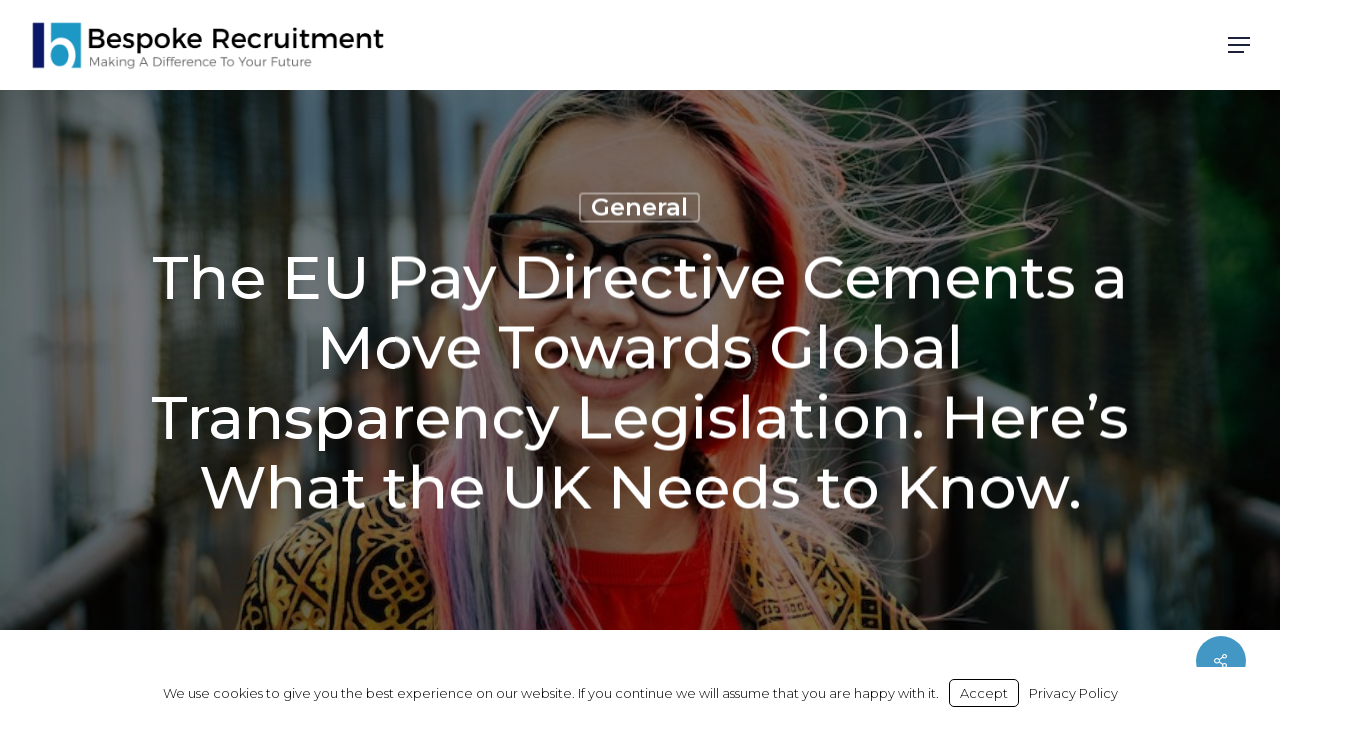

--- FILE ---
content_type: text/html; charset=utf-8
request_url: https://www.google.com/recaptcha/api2/anchor?ar=1&k=6LeVYi8jAAAAABY0nz2qrEWu-JIupN8daSQwVxvD&co=aHR0cHM6Ly9iZXNwb2tlcmVjcnVpdG1lbnQuaWU6NDQz&hl=en-GB&v=PoyoqOPhxBO7pBk68S4YbpHZ&theme=light&size=invisible&badge=inline&anchor-ms=20000&execute-ms=30000&cb=3fftxjxl7bak
body_size: 48740
content:
<!DOCTYPE HTML><html dir="ltr" lang="en-GB"><head><meta http-equiv="Content-Type" content="text/html; charset=UTF-8">
<meta http-equiv="X-UA-Compatible" content="IE=edge">
<title>reCAPTCHA</title>
<style type="text/css">
/* cyrillic-ext */
@font-face {
  font-family: 'Roboto';
  font-style: normal;
  font-weight: 400;
  font-stretch: 100%;
  src: url(//fonts.gstatic.com/s/roboto/v48/KFO7CnqEu92Fr1ME7kSn66aGLdTylUAMa3GUBHMdazTgWw.woff2) format('woff2');
  unicode-range: U+0460-052F, U+1C80-1C8A, U+20B4, U+2DE0-2DFF, U+A640-A69F, U+FE2E-FE2F;
}
/* cyrillic */
@font-face {
  font-family: 'Roboto';
  font-style: normal;
  font-weight: 400;
  font-stretch: 100%;
  src: url(//fonts.gstatic.com/s/roboto/v48/KFO7CnqEu92Fr1ME7kSn66aGLdTylUAMa3iUBHMdazTgWw.woff2) format('woff2');
  unicode-range: U+0301, U+0400-045F, U+0490-0491, U+04B0-04B1, U+2116;
}
/* greek-ext */
@font-face {
  font-family: 'Roboto';
  font-style: normal;
  font-weight: 400;
  font-stretch: 100%;
  src: url(//fonts.gstatic.com/s/roboto/v48/KFO7CnqEu92Fr1ME7kSn66aGLdTylUAMa3CUBHMdazTgWw.woff2) format('woff2');
  unicode-range: U+1F00-1FFF;
}
/* greek */
@font-face {
  font-family: 'Roboto';
  font-style: normal;
  font-weight: 400;
  font-stretch: 100%;
  src: url(//fonts.gstatic.com/s/roboto/v48/KFO7CnqEu92Fr1ME7kSn66aGLdTylUAMa3-UBHMdazTgWw.woff2) format('woff2');
  unicode-range: U+0370-0377, U+037A-037F, U+0384-038A, U+038C, U+038E-03A1, U+03A3-03FF;
}
/* math */
@font-face {
  font-family: 'Roboto';
  font-style: normal;
  font-weight: 400;
  font-stretch: 100%;
  src: url(//fonts.gstatic.com/s/roboto/v48/KFO7CnqEu92Fr1ME7kSn66aGLdTylUAMawCUBHMdazTgWw.woff2) format('woff2');
  unicode-range: U+0302-0303, U+0305, U+0307-0308, U+0310, U+0312, U+0315, U+031A, U+0326-0327, U+032C, U+032F-0330, U+0332-0333, U+0338, U+033A, U+0346, U+034D, U+0391-03A1, U+03A3-03A9, U+03B1-03C9, U+03D1, U+03D5-03D6, U+03F0-03F1, U+03F4-03F5, U+2016-2017, U+2034-2038, U+203C, U+2040, U+2043, U+2047, U+2050, U+2057, U+205F, U+2070-2071, U+2074-208E, U+2090-209C, U+20D0-20DC, U+20E1, U+20E5-20EF, U+2100-2112, U+2114-2115, U+2117-2121, U+2123-214F, U+2190, U+2192, U+2194-21AE, U+21B0-21E5, U+21F1-21F2, U+21F4-2211, U+2213-2214, U+2216-22FF, U+2308-230B, U+2310, U+2319, U+231C-2321, U+2336-237A, U+237C, U+2395, U+239B-23B7, U+23D0, U+23DC-23E1, U+2474-2475, U+25AF, U+25B3, U+25B7, U+25BD, U+25C1, U+25CA, U+25CC, U+25FB, U+266D-266F, U+27C0-27FF, U+2900-2AFF, U+2B0E-2B11, U+2B30-2B4C, U+2BFE, U+3030, U+FF5B, U+FF5D, U+1D400-1D7FF, U+1EE00-1EEFF;
}
/* symbols */
@font-face {
  font-family: 'Roboto';
  font-style: normal;
  font-weight: 400;
  font-stretch: 100%;
  src: url(//fonts.gstatic.com/s/roboto/v48/KFO7CnqEu92Fr1ME7kSn66aGLdTylUAMaxKUBHMdazTgWw.woff2) format('woff2');
  unicode-range: U+0001-000C, U+000E-001F, U+007F-009F, U+20DD-20E0, U+20E2-20E4, U+2150-218F, U+2190, U+2192, U+2194-2199, U+21AF, U+21E6-21F0, U+21F3, U+2218-2219, U+2299, U+22C4-22C6, U+2300-243F, U+2440-244A, U+2460-24FF, U+25A0-27BF, U+2800-28FF, U+2921-2922, U+2981, U+29BF, U+29EB, U+2B00-2BFF, U+4DC0-4DFF, U+FFF9-FFFB, U+10140-1018E, U+10190-1019C, U+101A0, U+101D0-101FD, U+102E0-102FB, U+10E60-10E7E, U+1D2C0-1D2D3, U+1D2E0-1D37F, U+1F000-1F0FF, U+1F100-1F1AD, U+1F1E6-1F1FF, U+1F30D-1F30F, U+1F315, U+1F31C, U+1F31E, U+1F320-1F32C, U+1F336, U+1F378, U+1F37D, U+1F382, U+1F393-1F39F, U+1F3A7-1F3A8, U+1F3AC-1F3AF, U+1F3C2, U+1F3C4-1F3C6, U+1F3CA-1F3CE, U+1F3D4-1F3E0, U+1F3ED, U+1F3F1-1F3F3, U+1F3F5-1F3F7, U+1F408, U+1F415, U+1F41F, U+1F426, U+1F43F, U+1F441-1F442, U+1F444, U+1F446-1F449, U+1F44C-1F44E, U+1F453, U+1F46A, U+1F47D, U+1F4A3, U+1F4B0, U+1F4B3, U+1F4B9, U+1F4BB, U+1F4BF, U+1F4C8-1F4CB, U+1F4D6, U+1F4DA, U+1F4DF, U+1F4E3-1F4E6, U+1F4EA-1F4ED, U+1F4F7, U+1F4F9-1F4FB, U+1F4FD-1F4FE, U+1F503, U+1F507-1F50B, U+1F50D, U+1F512-1F513, U+1F53E-1F54A, U+1F54F-1F5FA, U+1F610, U+1F650-1F67F, U+1F687, U+1F68D, U+1F691, U+1F694, U+1F698, U+1F6AD, U+1F6B2, U+1F6B9-1F6BA, U+1F6BC, U+1F6C6-1F6CF, U+1F6D3-1F6D7, U+1F6E0-1F6EA, U+1F6F0-1F6F3, U+1F6F7-1F6FC, U+1F700-1F7FF, U+1F800-1F80B, U+1F810-1F847, U+1F850-1F859, U+1F860-1F887, U+1F890-1F8AD, U+1F8B0-1F8BB, U+1F8C0-1F8C1, U+1F900-1F90B, U+1F93B, U+1F946, U+1F984, U+1F996, U+1F9E9, U+1FA00-1FA6F, U+1FA70-1FA7C, U+1FA80-1FA89, U+1FA8F-1FAC6, U+1FACE-1FADC, U+1FADF-1FAE9, U+1FAF0-1FAF8, U+1FB00-1FBFF;
}
/* vietnamese */
@font-face {
  font-family: 'Roboto';
  font-style: normal;
  font-weight: 400;
  font-stretch: 100%;
  src: url(//fonts.gstatic.com/s/roboto/v48/KFO7CnqEu92Fr1ME7kSn66aGLdTylUAMa3OUBHMdazTgWw.woff2) format('woff2');
  unicode-range: U+0102-0103, U+0110-0111, U+0128-0129, U+0168-0169, U+01A0-01A1, U+01AF-01B0, U+0300-0301, U+0303-0304, U+0308-0309, U+0323, U+0329, U+1EA0-1EF9, U+20AB;
}
/* latin-ext */
@font-face {
  font-family: 'Roboto';
  font-style: normal;
  font-weight: 400;
  font-stretch: 100%;
  src: url(//fonts.gstatic.com/s/roboto/v48/KFO7CnqEu92Fr1ME7kSn66aGLdTylUAMa3KUBHMdazTgWw.woff2) format('woff2');
  unicode-range: U+0100-02BA, U+02BD-02C5, U+02C7-02CC, U+02CE-02D7, U+02DD-02FF, U+0304, U+0308, U+0329, U+1D00-1DBF, U+1E00-1E9F, U+1EF2-1EFF, U+2020, U+20A0-20AB, U+20AD-20C0, U+2113, U+2C60-2C7F, U+A720-A7FF;
}
/* latin */
@font-face {
  font-family: 'Roboto';
  font-style: normal;
  font-weight: 400;
  font-stretch: 100%;
  src: url(//fonts.gstatic.com/s/roboto/v48/KFO7CnqEu92Fr1ME7kSn66aGLdTylUAMa3yUBHMdazQ.woff2) format('woff2');
  unicode-range: U+0000-00FF, U+0131, U+0152-0153, U+02BB-02BC, U+02C6, U+02DA, U+02DC, U+0304, U+0308, U+0329, U+2000-206F, U+20AC, U+2122, U+2191, U+2193, U+2212, U+2215, U+FEFF, U+FFFD;
}
/* cyrillic-ext */
@font-face {
  font-family: 'Roboto';
  font-style: normal;
  font-weight: 500;
  font-stretch: 100%;
  src: url(//fonts.gstatic.com/s/roboto/v48/KFO7CnqEu92Fr1ME7kSn66aGLdTylUAMa3GUBHMdazTgWw.woff2) format('woff2');
  unicode-range: U+0460-052F, U+1C80-1C8A, U+20B4, U+2DE0-2DFF, U+A640-A69F, U+FE2E-FE2F;
}
/* cyrillic */
@font-face {
  font-family: 'Roboto';
  font-style: normal;
  font-weight: 500;
  font-stretch: 100%;
  src: url(//fonts.gstatic.com/s/roboto/v48/KFO7CnqEu92Fr1ME7kSn66aGLdTylUAMa3iUBHMdazTgWw.woff2) format('woff2');
  unicode-range: U+0301, U+0400-045F, U+0490-0491, U+04B0-04B1, U+2116;
}
/* greek-ext */
@font-face {
  font-family: 'Roboto';
  font-style: normal;
  font-weight: 500;
  font-stretch: 100%;
  src: url(//fonts.gstatic.com/s/roboto/v48/KFO7CnqEu92Fr1ME7kSn66aGLdTylUAMa3CUBHMdazTgWw.woff2) format('woff2');
  unicode-range: U+1F00-1FFF;
}
/* greek */
@font-face {
  font-family: 'Roboto';
  font-style: normal;
  font-weight: 500;
  font-stretch: 100%;
  src: url(//fonts.gstatic.com/s/roboto/v48/KFO7CnqEu92Fr1ME7kSn66aGLdTylUAMa3-UBHMdazTgWw.woff2) format('woff2');
  unicode-range: U+0370-0377, U+037A-037F, U+0384-038A, U+038C, U+038E-03A1, U+03A3-03FF;
}
/* math */
@font-face {
  font-family: 'Roboto';
  font-style: normal;
  font-weight: 500;
  font-stretch: 100%;
  src: url(//fonts.gstatic.com/s/roboto/v48/KFO7CnqEu92Fr1ME7kSn66aGLdTylUAMawCUBHMdazTgWw.woff2) format('woff2');
  unicode-range: U+0302-0303, U+0305, U+0307-0308, U+0310, U+0312, U+0315, U+031A, U+0326-0327, U+032C, U+032F-0330, U+0332-0333, U+0338, U+033A, U+0346, U+034D, U+0391-03A1, U+03A3-03A9, U+03B1-03C9, U+03D1, U+03D5-03D6, U+03F0-03F1, U+03F4-03F5, U+2016-2017, U+2034-2038, U+203C, U+2040, U+2043, U+2047, U+2050, U+2057, U+205F, U+2070-2071, U+2074-208E, U+2090-209C, U+20D0-20DC, U+20E1, U+20E5-20EF, U+2100-2112, U+2114-2115, U+2117-2121, U+2123-214F, U+2190, U+2192, U+2194-21AE, U+21B0-21E5, U+21F1-21F2, U+21F4-2211, U+2213-2214, U+2216-22FF, U+2308-230B, U+2310, U+2319, U+231C-2321, U+2336-237A, U+237C, U+2395, U+239B-23B7, U+23D0, U+23DC-23E1, U+2474-2475, U+25AF, U+25B3, U+25B7, U+25BD, U+25C1, U+25CA, U+25CC, U+25FB, U+266D-266F, U+27C0-27FF, U+2900-2AFF, U+2B0E-2B11, U+2B30-2B4C, U+2BFE, U+3030, U+FF5B, U+FF5D, U+1D400-1D7FF, U+1EE00-1EEFF;
}
/* symbols */
@font-face {
  font-family: 'Roboto';
  font-style: normal;
  font-weight: 500;
  font-stretch: 100%;
  src: url(//fonts.gstatic.com/s/roboto/v48/KFO7CnqEu92Fr1ME7kSn66aGLdTylUAMaxKUBHMdazTgWw.woff2) format('woff2');
  unicode-range: U+0001-000C, U+000E-001F, U+007F-009F, U+20DD-20E0, U+20E2-20E4, U+2150-218F, U+2190, U+2192, U+2194-2199, U+21AF, U+21E6-21F0, U+21F3, U+2218-2219, U+2299, U+22C4-22C6, U+2300-243F, U+2440-244A, U+2460-24FF, U+25A0-27BF, U+2800-28FF, U+2921-2922, U+2981, U+29BF, U+29EB, U+2B00-2BFF, U+4DC0-4DFF, U+FFF9-FFFB, U+10140-1018E, U+10190-1019C, U+101A0, U+101D0-101FD, U+102E0-102FB, U+10E60-10E7E, U+1D2C0-1D2D3, U+1D2E0-1D37F, U+1F000-1F0FF, U+1F100-1F1AD, U+1F1E6-1F1FF, U+1F30D-1F30F, U+1F315, U+1F31C, U+1F31E, U+1F320-1F32C, U+1F336, U+1F378, U+1F37D, U+1F382, U+1F393-1F39F, U+1F3A7-1F3A8, U+1F3AC-1F3AF, U+1F3C2, U+1F3C4-1F3C6, U+1F3CA-1F3CE, U+1F3D4-1F3E0, U+1F3ED, U+1F3F1-1F3F3, U+1F3F5-1F3F7, U+1F408, U+1F415, U+1F41F, U+1F426, U+1F43F, U+1F441-1F442, U+1F444, U+1F446-1F449, U+1F44C-1F44E, U+1F453, U+1F46A, U+1F47D, U+1F4A3, U+1F4B0, U+1F4B3, U+1F4B9, U+1F4BB, U+1F4BF, U+1F4C8-1F4CB, U+1F4D6, U+1F4DA, U+1F4DF, U+1F4E3-1F4E6, U+1F4EA-1F4ED, U+1F4F7, U+1F4F9-1F4FB, U+1F4FD-1F4FE, U+1F503, U+1F507-1F50B, U+1F50D, U+1F512-1F513, U+1F53E-1F54A, U+1F54F-1F5FA, U+1F610, U+1F650-1F67F, U+1F687, U+1F68D, U+1F691, U+1F694, U+1F698, U+1F6AD, U+1F6B2, U+1F6B9-1F6BA, U+1F6BC, U+1F6C6-1F6CF, U+1F6D3-1F6D7, U+1F6E0-1F6EA, U+1F6F0-1F6F3, U+1F6F7-1F6FC, U+1F700-1F7FF, U+1F800-1F80B, U+1F810-1F847, U+1F850-1F859, U+1F860-1F887, U+1F890-1F8AD, U+1F8B0-1F8BB, U+1F8C0-1F8C1, U+1F900-1F90B, U+1F93B, U+1F946, U+1F984, U+1F996, U+1F9E9, U+1FA00-1FA6F, U+1FA70-1FA7C, U+1FA80-1FA89, U+1FA8F-1FAC6, U+1FACE-1FADC, U+1FADF-1FAE9, U+1FAF0-1FAF8, U+1FB00-1FBFF;
}
/* vietnamese */
@font-face {
  font-family: 'Roboto';
  font-style: normal;
  font-weight: 500;
  font-stretch: 100%;
  src: url(//fonts.gstatic.com/s/roboto/v48/KFO7CnqEu92Fr1ME7kSn66aGLdTylUAMa3OUBHMdazTgWw.woff2) format('woff2');
  unicode-range: U+0102-0103, U+0110-0111, U+0128-0129, U+0168-0169, U+01A0-01A1, U+01AF-01B0, U+0300-0301, U+0303-0304, U+0308-0309, U+0323, U+0329, U+1EA0-1EF9, U+20AB;
}
/* latin-ext */
@font-face {
  font-family: 'Roboto';
  font-style: normal;
  font-weight: 500;
  font-stretch: 100%;
  src: url(//fonts.gstatic.com/s/roboto/v48/KFO7CnqEu92Fr1ME7kSn66aGLdTylUAMa3KUBHMdazTgWw.woff2) format('woff2');
  unicode-range: U+0100-02BA, U+02BD-02C5, U+02C7-02CC, U+02CE-02D7, U+02DD-02FF, U+0304, U+0308, U+0329, U+1D00-1DBF, U+1E00-1E9F, U+1EF2-1EFF, U+2020, U+20A0-20AB, U+20AD-20C0, U+2113, U+2C60-2C7F, U+A720-A7FF;
}
/* latin */
@font-face {
  font-family: 'Roboto';
  font-style: normal;
  font-weight: 500;
  font-stretch: 100%;
  src: url(//fonts.gstatic.com/s/roboto/v48/KFO7CnqEu92Fr1ME7kSn66aGLdTylUAMa3yUBHMdazQ.woff2) format('woff2');
  unicode-range: U+0000-00FF, U+0131, U+0152-0153, U+02BB-02BC, U+02C6, U+02DA, U+02DC, U+0304, U+0308, U+0329, U+2000-206F, U+20AC, U+2122, U+2191, U+2193, U+2212, U+2215, U+FEFF, U+FFFD;
}
/* cyrillic-ext */
@font-face {
  font-family: 'Roboto';
  font-style: normal;
  font-weight: 900;
  font-stretch: 100%;
  src: url(//fonts.gstatic.com/s/roboto/v48/KFO7CnqEu92Fr1ME7kSn66aGLdTylUAMa3GUBHMdazTgWw.woff2) format('woff2');
  unicode-range: U+0460-052F, U+1C80-1C8A, U+20B4, U+2DE0-2DFF, U+A640-A69F, U+FE2E-FE2F;
}
/* cyrillic */
@font-face {
  font-family: 'Roboto';
  font-style: normal;
  font-weight: 900;
  font-stretch: 100%;
  src: url(//fonts.gstatic.com/s/roboto/v48/KFO7CnqEu92Fr1ME7kSn66aGLdTylUAMa3iUBHMdazTgWw.woff2) format('woff2');
  unicode-range: U+0301, U+0400-045F, U+0490-0491, U+04B0-04B1, U+2116;
}
/* greek-ext */
@font-face {
  font-family: 'Roboto';
  font-style: normal;
  font-weight: 900;
  font-stretch: 100%;
  src: url(//fonts.gstatic.com/s/roboto/v48/KFO7CnqEu92Fr1ME7kSn66aGLdTylUAMa3CUBHMdazTgWw.woff2) format('woff2');
  unicode-range: U+1F00-1FFF;
}
/* greek */
@font-face {
  font-family: 'Roboto';
  font-style: normal;
  font-weight: 900;
  font-stretch: 100%;
  src: url(//fonts.gstatic.com/s/roboto/v48/KFO7CnqEu92Fr1ME7kSn66aGLdTylUAMa3-UBHMdazTgWw.woff2) format('woff2');
  unicode-range: U+0370-0377, U+037A-037F, U+0384-038A, U+038C, U+038E-03A1, U+03A3-03FF;
}
/* math */
@font-face {
  font-family: 'Roboto';
  font-style: normal;
  font-weight: 900;
  font-stretch: 100%;
  src: url(//fonts.gstatic.com/s/roboto/v48/KFO7CnqEu92Fr1ME7kSn66aGLdTylUAMawCUBHMdazTgWw.woff2) format('woff2');
  unicode-range: U+0302-0303, U+0305, U+0307-0308, U+0310, U+0312, U+0315, U+031A, U+0326-0327, U+032C, U+032F-0330, U+0332-0333, U+0338, U+033A, U+0346, U+034D, U+0391-03A1, U+03A3-03A9, U+03B1-03C9, U+03D1, U+03D5-03D6, U+03F0-03F1, U+03F4-03F5, U+2016-2017, U+2034-2038, U+203C, U+2040, U+2043, U+2047, U+2050, U+2057, U+205F, U+2070-2071, U+2074-208E, U+2090-209C, U+20D0-20DC, U+20E1, U+20E5-20EF, U+2100-2112, U+2114-2115, U+2117-2121, U+2123-214F, U+2190, U+2192, U+2194-21AE, U+21B0-21E5, U+21F1-21F2, U+21F4-2211, U+2213-2214, U+2216-22FF, U+2308-230B, U+2310, U+2319, U+231C-2321, U+2336-237A, U+237C, U+2395, U+239B-23B7, U+23D0, U+23DC-23E1, U+2474-2475, U+25AF, U+25B3, U+25B7, U+25BD, U+25C1, U+25CA, U+25CC, U+25FB, U+266D-266F, U+27C0-27FF, U+2900-2AFF, U+2B0E-2B11, U+2B30-2B4C, U+2BFE, U+3030, U+FF5B, U+FF5D, U+1D400-1D7FF, U+1EE00-1EEFF;
}
/* symbols */
@font-face {
  font-family: 'Roboto';
  font-style: normal;
  font-weight: 900;
  font-stretch: 100%;
  src: url(//fonts.gstatic.com/s/roboto/v48/KFO7CnqEu92Fr1ME7kSn66aGLdTylUAMaxKUBHMdazTgWw.woff2) format('woff2');
  unicode-range: U+0001-000C, U+000E-001F, U+007F-009F, U+20DD-20E0, U+20E2-20E4, U+2150-218F, U+2190, U+2192, U+2194-2199, U+21AF, U+21E6-21F0, U+21F3, U+2218-2219, U+2299, U+22C4-22C6, U+2300-243F, U+2440-244A, U+2460-24FF, U+25A0-27BF, U+2800-28FF, U+2921-2922, U+2981, U+29BF, U+29EB, U+2B00-2BFF, U+4DC0-4DFF, U+FFF9-FFFB, U+10140-1018E, U+10190-1019C, U+101A0, U+101D0-101FD, U+102E0-102FB, U+10E60-10E7E, U+1D2C0-1D2D3, U+1D2E0-1D37F, U+1F000-1F0FF, U+1F100-1F1AD, U+1F1E6-1F1FF, U+1F30D-1F30F, U+1F315, U+1F31C, U+1F31E, U+1F320-1F32C, U+1F336, U+1F378, U+1F37D, U+1F382, U+1F393-1F39F, U+1F3A7-1F3A8, U+1F3AC-1F3AF, U+1F3C2, U+1F3C4-1F3C6, U+1F3CA-1F3CE, U+1F3D4-1F3E0, U+1F3ED, U+1F3F1-1F3F3, U+1F3F5-1F3F7, U+1F408, U+1F415, U+1F41F, U+1F426, U+1F43F, U+1F441-1F442, U+1F444, U+1F446-1F449, U+1F44C-1F44E, U+1F453, U+1F46A, U+1F47D, U+1F4A3, U+1F4B0, U+1F4B3, U+1F4B9, U+1F4BB, U+1F4BF, U+1F4C8-1F4CB, U+1F4D6, U+1F4DA, U+1F4DF, U+1F4E3-1F4E6, U+1F4EA-1F4ED, U+1F4F7, U+1F4F9-1F4FB, U+1F4FD-1F4FE, U+1F503, U+1F507-1F50B, U+1F50D, U+1F512-1F513, U+1F53E-1F54A, U+1F54F-1F5FA, U+1F610, U+1F650-1F67F, U+1F687, U+1F68D, U+1F691, U+1F694, U+1F698, U+1F6AD, U+1F6B2, U+1F6B9-1F6BA, U+1F6BC, U+1F6C6-1F6CF, U+1F6D3-1F6D7, U+1F6E0-1F6EA, U+1F6F0-1F6F3, U+1F6F7-1F6FC, U+1F700-1F7FF, U+1F800-1F80B, U+1F810-1F847, U+1F850-1F859, U+1F860-1F887, U+1F890-1F8AD, U+1F8B0-1F8BB, U+1F8C0-1F8C1, U+1F900-1F90B, U+1F93B, U+1F946, U+1F984, U+1F996, U+1F9E9, U+1FA00-1FA6F, U+1FA70-1FA7C, U+1FA80-1FA89, U+1FA8F-1FAC6, U+1FACE-1FADC, U+1FADF-1FAE9, U+1FAF0-1FAF8, U+1FB00-1FBFF;
}
/* vietnamese */
@font-face {
  font-family: 'Roboto';
  font-style: normal;
  font-weight: 900;
  font-stretch: 100%;
  src: url(//fonts.gstatic.com/s/roboto/v48/KFO7CnqEu92Fr1ME7kSn66aGLdTylUAMa3OUBHMdazTgWw.woff2) format('woff2');
  unicode-range: U+0102-0103, U+0110-0111, U+0128-0129, U+0168-0169, U+01A0-01A1, U+01AF-01B0, U+0300-0301, U+0303-0304, U+0308-0309, U+0323, U+0329, U+1EA0-1EF9, U+20AB;
}
/* latin-ext */
@font-face {
  font-family: 'Roboto';
  font-style: normal;
  font-weight: 900;
  font-stretch: 100%;
  src: url(//fonts.gstatic.com/s/roboto/v48/KFO7CnqEu92Fr1ME7kSn66aGLdTylUAMa3KUBHMdazTgWw.woff2) format('woff2');
  unicode-range: U+0100-02BA, U+02BD-02C5, U+02C7-02CC, U+02CE-02D7, U+02DD-02FF, U+0304, U+0308, U+0329, U+1D00-1DBF, U+1E00-1E9F, U+1EF2-1EFF, U+2020, U+20A0-20AB, U+20AD-20C0, U+2113, U+2C60-2C7F, U+A720-A7FF;
}
/* latin */
@font-face {
  font-family: 'Roboto';
  font-style: normal;
  font-weight: 900;
  font-stretch: 100%;
  src: url(//fonts.gstatic.com/s/roboto/v48/KFO7CnqEu92Fr1ME7kSn66aGLdTylUAMa3yUBHMdazQ.woff2) format('woff2');
  unicode-range: U+0000-00FF, U+0131, U+0152-0153, U+02BB-02BC, U+02C6, U+02DA, U+02DC, U+0304, U+0308, U+0329, U+2000-206F, U+20AC, U+2122, U+2191, U+2193, U+2212, U+2215, U+FEFF, U+FFFD;
}

</style>
<link rel="stylesheet" type="text/css" href="https://www.gstatic.com/recaptcha/releases/PoyoqOPhxBO7pBk68S4YbpHZ/styles__ltr.css">
<script nonce="FsMuZlB5owZFgTJdTavgCQ" type="text/javascript">window['__recaptcha_api'] = 'https://www.google.com/recaptcha/api2/';</script>
<script type="text/javascript" src="https://www.gstatic.com/recaptcha/releases/PoyoqOPhxBO7pBk68S4YbpHZ/recaptcha__en_gb.js" nonce="FsMuZlB5owZFgTJdTavgCQ">
      
    </script></head>
<body><div id="rc-anchor-alert" class="rc-anchor-alert"></div>
<input type="hidden" id="recaptcha-token" value="[base64]">
<script type="text/javascript" nonce="FsMuZlB5owZFgTJdTavgCQ">
      recaptcha.anchor.Main.init("[\x22ainput\x22,[\x22bgdata\x22,\x22\x22,\[base64]/[base64]/[base64]/ZyhXLGgpOnEoW04sMjEsbF0sVywwKSxoKSxmYWxzZSxmYWxzZSl9Y2F0Y2goayl7RygzNTgsVyk/[base64]/[base64]/[base64]/[base64]/[base64]/[base64]/[base64]/bmV3IEJbT10oRFswXSk6dz09Mj9uZXcgQltPXShEWzBdLERbMV0pOnc9PTM/bmV3IEJbT10oRFswXSxEWzFdLERbMl0pOnc9PTQ/[base64]/[base64]/[base64]/[base64]/[base64]\\u003d\x22,\[base64]\\u003d\x22,\x22w6vCvcOvwqwewr8hW07CjsO+JC0GwofDo8KsZjQlSMK+EHzCnVoWwrs8GMOBw7g8wq93NUtvExYNw4AXI8Kgw7bDty8qRCbCkMKvZFrCtsOZw5dQNTZVAl7DtHzCtsKZw7rDmcKUAsO5w6gWw6jCrcKVPcOdQ8OWHU1lw7VOIsOIwrBxw4vCuW/CpMKLA8KFwrvCk0TDqnzCrsK/WGRFwoUcbSrCi3rDhxDCmMK2ECROwqfDvEPCk8OJw6fDlcKdLTsBfcOXworCjx7Dr8KVIWtiw6AMwqfDoUPDvjpxFMOpw6vCuMO/[base64]/FTnDtjIuYMK7w7LDjMKDQcOUw65Cw4w8wpXChRx9w4RfDQxmYg1IP8OQMMOMwqBZwp3DtcK/wpd7EcKuwp17F8O+wrIBPy45wox+w7HCm8OrMsOOwo/[base64]/DrgQ7JSrDkA7DlcOVw7wTfillL8Opw53CnUNawrbCqsORwqUAwp1Vw4kQwpYTDMKdwpXCusKAw7cJPlt3ccK+K3zCrcKWCsKpw5kRw6YXw4N+SU4EwpfCn8OQw5/DgnQ0w7pdw4Rhw4cAwq/CqGDCgxTDqcKoYQXCmMOuUEvCqcKIH2HDs8OsQlNuW1w5wqzDnz5BwpAHw4hIw4Ijw5JAdQnCq24QM8Ouw5fCtMOvSsKHSDDDnUEpw5kMwpbCsMOWR0NHw7LDrcK0JUzDs8OYw7LCmEHClsKRwr8nLcKOw6toLDjDlMK5wqXDjh/[base64]/Ckxlnw5UlFGvCvmQVc8OvwqrCinrCjHFmcsONXjBswofCkGopw6I0ccKswr3Cm8OEDMOlw67CoU3DgWxWw496wpHDl8OGwotIN8Kuw7XDt8Kuw6I4FsKbVsOgN2DCvhfClsKtw5ZSYcOKGMKmw60MBcKjwojCpgcdw5jCihfDtzMuIj95wrsDX8KRw7zDj3/DkcKIwqbDqzEeBcORZ8KcPkjDlwHDvwA+DA7DpFB9BsOsDwDDjMO6wr9qCljDk2zDoznCmsOEG8OZO8K0woLDvMOuwpAdORVAwpnCj8OpEMOwFR4Jw7w6w6/[base64]/CsOow6jCsDfDt2LCu8O/[base64]/w6rDjsKqw5LCvcOwckjDrGwrXcKiw5ADWMOkw6vDoTk/w6bCk8KQDn1GwpUCCMOTc8Ofw4VMb3bCqnhgdcOcOibCvcOyLsKjSHPDjlHDncOKQSEiw4h/[base64]/CgDk+IcKLw45UKyHDo8OmQsO3FEfCpU4jcm9hS8O4ecKrwowIL8OQwr/CoiJKw67Cm8Ozw6XDssKOwpvCtcKjUcK1dMORw51YYsKAw75UMMOcw5nCjMK7S8O/wqMme8KqwqlpwrLCmsKuIMOsPnXDni8UesK9w6sdwoR1w5liw5N7wo3CugRVcsKoAsOuwqcVwrjDp8O9NMK+Uz/[base64]/woTCnMKdF2PDg8OoahADBsK7csKpPS/DucOWwqxZwojCmMKSwpHDjQ5mSMKIPcKDwpnChcKYGyrCkBwDw6/DmMKawoTDnsKQwq8Fw6QbwpzDvMO/w7XDqcKrKMKyTQTDqsOEB8KITRjDgsK+EAPCtsKBSHvCrcKwYcOoSMO3wrksw48+woFBwpzDpwzCusOFYMKzw6/CpArDgwocKAvCrgIfdmrCuivCkEvDkm7Dt8K1w5JFw6TCpcOxwoBww4YmU3Q/w5d1FMO5csK2CsKBwpMgwrsSw6LCvQLDs8OuaMKBw7fCp8O/wrFhAEDCtiDCh8OewqvDpHYfSXprwoNpU8OOwr46D8Ocwo1Qw6NPWcOibFZgwrfCqcKSLsONwrNQezvDmBvCo1rDpXo9ajnCk1zDvMOlbl4Jw69nw4/ChkZ4SBYDDMKiGibDmsOaUMOHwoNLX8Oqw5gPw6HDlsKPw4Mcw5Ufw6Mfe8K8w4cjNFjDsgVBwrAQw5rCqMOzJR0ZaMOrKHjDrS3CrFpXGzZEwq5DwoHDmTXDvgrCinhvwo/CnlvDsVRHwq0zwpXCshPDssOgwrMgMEpCKMKfw5HCqsO7wrLDiMOaw4DCt2Eib8OVw6V6w4bDksK0KkNRwqLDh0UCa8Kuw4/CosOGPcO5wpgyN8OgLcKFd2V3wpIcDsOcw73DqgXChsOJQ34rSjo9w5/DmQwTwo7Cqhhae8KYwqtWZMOgw6jDow7DncO/wpHDlF13Ci/DqMK4LH7Di25RCjrDgMKlwrzDrMOswovChB3CgMKWAhzCvsKNwrouw6rDnkJBw5wMPcKhfcO5wpDDgMKjQG9Ow5nDulUyXj5yY8Knw5hjbMOewovCrUvDhlFUWcOUPjfCpMO1wpnDqMKqw7rDlAFZJiMWQnhJPsOgwqtRHU/Cj8K7E8KxPDzDki/[base64]/[base64]/DjsKlD8K5wrjCicKiVsOtw43CggkNBHQacXXCvsKqw5o4EMOUHEBPw6TDiTnDtT7Dnnc/RcKhw7U2WMKJwq89w5vDqMO1BFvDoMKkJW7CuHXCosKbCcOHw6/CgFsQw5XCm8OYw7/[base64]/CgMKNK8OJwoo0wo51w6JtwptPwoPDm0rCvQzDuRDDrlrCohR5YcOICcKSQE7DrSLDsB0iIcKkwqjCnMKhw6cSasOlDcO2wrrCrcKtJ0vDqcOfwps7wo8Zw67CmcODVmbClMKNIsOww6vCusKdwrsKwrtjWSvDhMKBTVfCgQ/CsHQ0cmpZUcOrw4fCjmFHa1XDjMKAKcO0J8ODPDspV2YKFSnCrHXDlsKcw77CqMK9wphBw7PDujHChwHDoj3CpcKdwprDj8OSwpltwox/DmYMQFcMw5HDn0PCpg7CkiXCpMK+LyF4VHlpwp4jwp17UMOGw7ZufD7CrcK7w5PCosKwRMO3RMKOw6fCu8K6wrvDvWzCscKOw6/[base64]/[base64]/CocO+c13ClGPDuzbDl8O2w5xYwo/Cjncpwo1Sw6lUM8K0w4/CmSPDpsKYNcKBNzxAOsK7MzDCt8OsPTpNKcKzIsKXw7Bfwp3CsxZnOsO7wo8xZAXDjMK6w5PDlsOqw6d1w6rChmoOacKPw4BWYzTDnsKEYMKrw6DDucO7WsKQSsKkwq5PRnYewr/DlysuZMOiwojCsAxeXMKLwq1kwqRdGC4+w6lxGhsvwqF3wqgAViRBwrvDjsOWw4I4woh3Ki7DmMOBEiDCh8K6aMOYwo/DhTkORMKrwohBwpwfw6drwo4nNU7DlD3DssK1JMOkw78QbsKywpjCj8OHwpAawq4RazkawoXDncOdCCIeeAPCn8OEw4U6w5cpWHsGw7rClcORwpDDq2/DocOwwrcLHcOYAlpaLT9Qw5bDq3/CrMKkQ8O2wq4ww5tyw4tpTVnCoGB2PkZHflnCs3DDvMO0w78pw5nCgMOKbsOVw5Quw5bCiHvDgw3Cky5qWGN/X8OwMTJnwqTCq3B3M8OKwrJzQUPDkVpPw5Qww49pKSLDshgzw4DDosOBwoMzP8KTw4AWUC3DjwxzG0R6wobCjcKkRlcxw5XDqsKQw4vCpsOeJcOTw77Cj8Ogw58gw6TCtcKqwpoRwrrCmsKyw6XDpB0aw5/CnCjCmcKIFGPDrRnDp0/DkzROK8OuJFXDlk1Lwp50wpxOwo/DmzkIwpp7w7bDpsKBw4kYwovDs8KOTS5SdsO1b8OrBMOTw4bDhFXCsTXDgD9OwrHCvG3ChUs1EMOWw6XCm8O/wr3Cu8O/w4rDtsOfNcKxw7bDk3zDhiTDgMO3TcKvPMK3JhNww7PDi2zCs8OiFcOtMMKUPTMwXMO7bMOWUTHDvQRRQMKVw7nDn8Ofw6PCt08fw6AMw5QCw4xtwr7CijvDuwoMw5TDtxbCpsOocDwfw4BQw4xEwrIQP8K1wrITW8Klw7TCmcKBXsO/QBhdw7TCn8KnCTRJL0/CjMKew5TCogbDhR/ClcKYMhzDlMOOw7rCig8eacOkwoUPankzUMOkwpXDiz3DoVkVwpERQMK7UB5vwr7DvMO3Z1U6TyjDrcKOV1rCuC3CisK9NcOfRUkSwqx7XsKKw7rCjx1gf8O2GMKvKmrCoMOywpR9w7fDmyTDl8KmwptEUT4EwpDDoMKKwrYyw45TJcKKezt/w53DisOPDBzDgxLCul18VcOhwoVDF8OBA2Vvw67CnxhgWsOoTMOOwr/ChMOQOcKBw7HDoVjClMKbDmddKzICVG7DvTrDqcKCLcKGBcO0fXXDsGZ1fwo9HsOBw6Vtw5DDvwYSWnlmEMKAwp1CT2EaQTVkw4xYwpc1DXtXUcKRw4tIwrsfQXU+CVdHDizCs8OPFGANwrLCt8KkJ8KGVH/DgADCjwcdTCDDucKCQcONZsOfwqTDtk/Dihggw5rDvCjDrsK7wq1ncsOmw78Rw7ozwpzCs8O8w4PDsMOcIcOvLlYXXcKCfCcdfMOkw5zDkB7DiMOmwq/CuMKcEH7Ct0owUcOgN37CuMOkMMOQGnzCoMOzRMOYG8KCwrLDgwQPw741woHDssOawpVsfEDDocKsw4JzH0srw6dYTsOlJAvCqsO/cVx+w4XCgVwIB8OmWnLDtcO8w5jCmR3CnkDCtcOawqHDuhdUdcK8QXjCvmDCg8KZw69tw6rDvsKcwrdUIUvDsXsDwoIkScOYYnQsW8K9wqAJSMOhwrPCocOVMVLDocKSw5HCkDDDs8K2w6/[base64]/BcOdCyDCqXbCmsOoecKnd8KowqBTw7AzFsOkw7gEwpdTw5IsHcKfw6vCs8OdWVshw6wTwqHDhsOvPMOVwqPCr8KlwrF9wozDiMKSw4fDqcO/NgkBwpRsw7oqAg9kw4B+PcO1HsKWwootwrEdw67Cg8KGwox/LMKcw6PDrcK3e0vDosOsczFXwoNLC2nCqMOdCcOSwofDvcKuw4TDqT0ow4vCjcKkwqkXw73CgDnCg8OOwqXCsMKFw606CCLDukB/bcOGdMKvccOIHMO4QcO5w7xDChXDlMKHXsO+YAdHDMK5w6Y4w7/Cj8KDwrp6w7nDjMOmw73DuGNzaR5bFylDBxjDocO/w6LCgMOjbAN6ACDCjcKWBjd4w4hsaWVrw5EhaxFYcMKHw7nCjlUzdcOgXsOYfsKLw7VVw7DCvzhFw4XDkMOUSsKkNcK5K8OLwoIsZmPCuEHCv8OkQcOdOljDuXF6AhtXwqxxw5LDrsKxw4FHe8OPw6sgwpnDg1V7wpHDmHfDocKMI15NwrtEHGV/w7HCjWPDrsKBO8KyVS4oY8Onwr3ChR/CkMKEXsKAwq3CulzCv1EjNMK0eG7ClMK2wqYQwrPDkmjDiEhhw5x5cSHDosK2KMOGw7TDnwF/RAxYS8KlecKtczDCnMODWcKhw5tYRcKlwqhTesKjwqsje2HDq8OZw6/CjcOqwqc5fQYXwqXDqHNpCnjCmn48w4pQw6PDqnBpw7A1OR0Hw5wmwpvChsKNw5HDqXNuwr45P8K2w5cdFcKtwrjDu8KMZMKlw782Tl4ew63DnsOHaRDDncKCw4hLwqPDvkIJwrNtQcK6wqDCmcKJKcKUMGzCgAdDQVPDiMKLF3/[base64]/DlMOlfinCunNew4rDsy3Dmm0OwqlQw6DCiQwFMillw4fCnRoSwr7DvMKewoQvwosaw5bChcOsbzEkCwbDmSx/WMObFcOZQ0vCjsOZYFVew7PDscOUw6nCsFLDt8KmSVYzwqVxwpXDv0zDmMKmw47DvsKYwrjDvcKXw6ttb8OJBXl7wrkqXmVkwo47wrLDucO9w6xoOcOsccOGGcKoOGHCsGTDpzYIw5HChcONZQY/RkHDmCgnfBvCkMKCSm7Dvj3Dk3zCtW1Hw65adi3Ct8OtScKfw7bCucK3wp/Co2okJ8OzXGLDtsKVw5TDjCTClBPDlcOMT8OGFsKaw7pCw7jChi5hAX1Yw6l8wpRpIXV2TFh/w4Q5w69Uw6PDiHYRDzTCl8O0w71dwpJCw7vClMK9w6DDocOJDcKMbV5owqd8w74BwqIOw4UFw5jDlyjChUTCk8OXw6R9FU5Vwo/[base64]/DiMKrXcO8fsOKw5YhZsO9ZTzDvEAqwo/DjQbDkV0+wq8xw4pWGztoUBrDkhfCmcOOJMOaADzDn8KpwpZ0XjoLw6bCosKKBn/DhBZWw4zDu8KgwpDCpMKNT8KhR2VAGgNFwphfwqVGw6RkwpDCg1zCoHLDoAIuwpzDlV8Ow7xaVVdlw5PCnDzDpsK4UW0OfhDCknTCq8O6JUzCrsO/w4JrPh0aw64YVcKrTsKswo5Xw7EbSsOsT8KPwpRQw6zCjErChcK4wrElUcKXw5JRemPChVdYJMOdfMOCFMOwfMK/TjTDjnvDl3LDsz7DqjDDvcK2w7BvwocMw5TCqsKHw6PCkm5Lw4lBXcK6w5/DjMOzw5bDmDABYMOdQ8Oww5ppfgXDosKbwo47DMOPYsOXbBbDr8Ktw4k8M1VKQDvCoyLDvcKPBRzDp0B1w43CkhvDkhLDh8KVE0/Dpz/[base64]/[base64]/acKiw7fCqMO/KArDv8K+w5/CpsK6KQLCm8OWwoTCgE/CkX7DgcOLGj8LFsOKw7sdw5vCsUTDvcONUMKkCgbCpXvDmMKFYMOgOlNSw60FccKWw40JBMKmDho/w5jCiMKLwoZXwo4YaXvDhnE8wrvDnMKxwq/DpcKPwoF6GRvClsKaL3wlwo/DjcK/KTVLNsO4w4zCkyfDsMOFXmIFwrTCvcO4DcOkVX7CtMOcw77CgcOhw6vDvj5mw7dhRQddw5hTa0cpBUTDpMOxKUHCpVbCiWfDrMOBV3fCk8KxKDXClGrCmE5YIcKTwoLCtXTDm18+BUvDj2fDtcKywr45BGg5bMOMfMKCwo/CuMKUIA/[base64]/w67CgBEVQcKAwovDqsKUw6rCrsK3ZsKvw4bDnsKBB8O+wobDtMK4wqfDtm8WGFEGw4TCvy7Cs3ozw7MCNCtBwoQEdMKBwosvwozDgMK5JcK7RGdHa3XCosOaMg1xUMK1woAeFMOVw4/DtUU8f8KGPsOMw4DDujPDjsOJwolOKcOFw6bDuSxvwqLCjMOzwrQkDHhmaMOhLj3CrHF5wr4lw6/CuTfChwLDuMO4w5APwq7CpG3CicKWwoLCmyHDh8OKVMO0w5AQaXPCsMKYSxUAwoZNw57CqsKRw6fDhcOWaMKBwp5YQx3DisOnZ8KJbcOuVcOmwqHCm3TChcKaw7DDvm5qLH0Lw5tJRyXCp8KHKltENX9uw6p4w6zCu8KsMynCvcOMSH/[base64]/DmErDj8KqwqrCgwpXwpNOO8OZwrnCumXCqsOObsOnwrvDkgwGQhzDoMOgwrPDk2sLblPDt8KJWMK+w6lWwp/DpMKqRmTCiHrDuALCq8Kuw6PDglJ0WMOnM8OoGMKUwo5Uwq/CtBHDvMOAw6wkH8KpMsKoRcKodsKKw4xnw6dSwp97QsOiwqXDg8Kqw5ZTwojDnsO7w74MwpwcwqB5w6DDrnVzw600w47DlcKXwqjCmjHCpETCpRbDlhzDvMOMwpzDlcKIwrZtIjRnMk10EUXCvhrDhcOWw6fDr8KYY8KTw7BiGxDCvG8IYgvDhGhIZMOkHcOxI3bCvF/DrxbCt3PDi13CisOUCnRbwqvDs8OXA2XCscKDR8O4wr9bwrjDvsOiwp3DssOQw6/[base64]/DgMO8w6zCkMKYBlzClcK2wpYuw7rCmcO2w4XDqG3Du8K1wpXDljfChcK0w4HDvV7DmMKZQQzCjMK2w5/[base64]/CvVJQQFnDn8KQw6XCusK8HyTCj3JQHwbChTzDo8KYJEzCq3A9wq/CpcKDw5XCpBfDk08zw43CosKkwqcrw5rCqMOFU8O8VMKPw6jCmcOiBxIsHWfCt8OTJMKwwrwNIcKoKU3DoMOdXMKaNVLDqHTCm8OWwrrCoTPClMKuEsKhw7DCgWJKKx/CpHMNwq/DnsOaVsO+FcOKGMKew7/CpF7Ct8OQw6TCqcO3MjBXw4vDmsOkwpPCviJ0WMOCw6fCkz1/woTCusK2w4HDgsKwwrPDrMO7T8O2wrXCjz/[base64]/[base64]/CvX4ow6bCmyVdGcKww7XDs3cbN8O5Km3DmMKbw5/[base64]/w53DgmASwqvDkn9JwpJyw4srw4fCm8KSwp/[base64]/DmMKVN8OLO8OIw6HDlMKUSMKPw43Dg8K+X8OJw4zDrMKjwpLDucOdZQBmw6LDmjjDs8KCw4J5Q8Oxw71wIsKtGcONQXHCrcOsB8Kva8K1w45NHsKmwr/[base64]/w7dTwpUAwq7DvsKNwrfCpiBxw7dCJFnDgsK0wrhHcFInSkdJSzDDusKrXwAtBCJsMsOadMO8EcKoaz/CgsOnOSzDscKNKMOZw6LCpwB3EmAFw6I8GsObwojCj25vCMKfXhbDrsOywqNzw5MzC8OzLxrDqSjCsSA2w4E+w5TDv8K3wpXCmmEvJ1RrR8O9G8O9LsK1w6fDmnsQwq/Cn8OBWjUhJ8OWa8OuwqPDlcObGhjDrcKow7o/w5UuRgTDm8KPZhnCo21Nw4bCi8KtcMO5wpPCs1gSw7bDksKcVcOHDcKbwoUxL0/CpT8NaX52wpbCkCo9IsODw5fCjD7Ck8OBwqBkTAXDqVfDmMOgwrxzUUJ2wodjVDvCkEzCgMOdCHgGwprCv0t+Z0Fbbl5sGE/DszE+w7oxwqRrF8K0w651WsOlVMKCwppFw510ZilNwr/[base64]/DkQ8twp/DscKUHSvDqcO0w7c3KMKLIyfDr27Dq8Omw5fDsijCgMKcfDzDhzbDrUpqf8KMw7tWw5wqw7Bowp5lwqh9QUA6XVpRVsK6wr7DqcKzYgjCn27Cl8OLwoV8wqPCusO0NkLCpDpqIMKaAcOVWzPDmBhwDsOlAEnCqw3DtA8Bwo5uI17Dqy07w70vfH/Dhm3DqsKTbjHDv0vDp0PDhsOZNQwNHmICwqpRw5A+wrB+SwZdw6XDs8K4w7zDmWESwrQiwrPCgMOzw6R1w6DDlcOJXGgAwptfMDdAw7XCs3dnUsOdwprCuBZlb1fCiWAyw5rClGhTw7rCu8OYezQjew7DkHnCsTAVZRdhw5BywrY/[base64]/w65Gwq5NdQgpw6nDvcKkw5M0woPCjcKNQ8OLwpxNAMKGw4sKP2bClkZgw5Fqw7s7w4gWwpnCv8Otf0jDtkLDgEPDsSbDisKFwo/DiMKIRMONJcObVlV/w6hJw53ChUHDosOJLMOUw51Ww6vDoCNoKxTDijDDtgdGwrXDnHFlWxbDhsK/STRpw4NZRMKtGCjCtmVldMOZw5FbwpXDnsKzOEzDjMO0wqQvU8OQXEnDjzESwoFdw6NRETcBwrfDnsOlw78wGjpiEDnCqcKhKsK3HcOEw4RpEwkAwok4w7rCihg1w4jDicOlIcOoPsOTOMKcQl/[base64]/CtcK7woQBRHFYHcKIwojCi1/DusKnw7hzw7Vlwq/DgMOIHRouScK9eyfCuGvDtMOow4RgM0fCksKVc2/[base64]/Ck2jDn0HCsEsUwrY8S8O+w5nCjMO2w4E0wp7DpsOYbhMvw7Vzc8OCW01xwrwMw6XDkltYc3XCiAHCisKNw4Zbf8O1woQLw7IZw6TDicKCL2pWwrTCumcxT8KrfcKMb8OywpHDmghZa8KawoXDr8O2Q14hw6/Dr8KUwrN+QcOzw5bCiBsSTVHDhRLCssOew7I+wpPCj8KiwqrDk0TDi2HCoBLDqMOxwqxvw6xpB8OIwqBbQik3QcOjFnk2esKPw5NqwqrChzPDnyjDsF3DrsO2wqPChjjCqMK/wqrDuU7DlMOaw5jCrSI8w4QLw6J+w7oWYkg2R8K4w7E9w6fDgsK/wrLCtsKeWwjDl8KtfRAufMK0UMOFTMKUw7ZcHcKqwrI/NzPDgcKIwqLCuWd9wqDDnBTCmSDDuDpKPk5Iw7HCrXHCo8OZeMObw41eK8KaPcKOwrjCpEpLcEYJH8KVw7UNwplzwpBUw5PDkhLCu8OwwrIBw6/Cnko8w4kbbMOiI0fDpsKdw5TDmwfDiMKKw7vDpF5Uw51/wpAqw6d+w5Qvc8O7EnHCo3XDoMOOCEfCm8KLwr3CiMOwHSNow5jDoEVVaS3CikfDgUd4w5o2wqfCisOrQwsdwoYXX8KgIjnDlWxPV8KzwoLDtwnCjMOnwqQdXVDCo195Bm3CiF06w5jCvUJcw6/CocK4a2nCncOfw5vDtg54D3s6w4RUa1jCnmxrwrPDlMK8w5fDqxXCqMOeXG/CiEjCtld3HzoVw5oza8K6BsKdw4/Cii/DnHbDk0AgVXkbwr0vAsKwwpdyw7c/[base64]/CoTxbPMKgwqvDp8KIwqzCsWYfC8K/wrHDvcOfb38Kwo3Do8K/EnjCk1oDdALDnCNiQsKZZS7DngE/[base64]/[base64]/Cs8KeN0HCi8KVb8KWw7Uaw7JNFMOIMcO7JsKiw4gxeMOmIh7ColkLZnorw4DDpU4PwobCocKiYcKpQsOzwqfDnMOXKW3DucOKLl05w73CnMOpA8KDDFfDoMOORgvCj8KxwoZvw65IwrbChcKvBGEzBMO/Yg7CukgiIcKbKTjClcKkwppyTRPCiGjCtFjCgUnDvBYmwo0Hw6XCrifCukhdNcOVOQQLw5vChsKIIFzCqDrCnsOCw508w7wZw7sHQRDCrAHCisKPw44mwplgQS4gwoo+MMO+QcOVS8OywrJMwoDDmSMcw5zDi8KzZDvCtcKiw5x5w73CoMKzOMKTVVrCoynDvzjCsH/[base64]/wqE2w5ZJX8KYw5V9FR9rw65EZFAfA8OXw5LCsMOkRsORwonDqivDkB7Cpn7CiDVuDMKEw4AIw4Afw6Zaw7RBwr3Cni/DrV19FxxVahjDtcOOZ8OiRljDo8KPw4t1ZyEQDsK5wr8OCnAtw6dzIsKlwqBEHw3CuTTCu8Klw6YRTcKnIsKSw4HCrsOew7siIcKBW8OkWMKWw6U4R8OaB1sWFsKsF0zDsMO8w7EGI8K4JGLDkMOSwqTCtsKBw6ZDcB8lEDg9wp/DoXY5w7IHd37DuXnDtcKKKsO9w5fDtxkafUbCgljDlUTDrsOBM8Kww6LDlgfCuSnDtsOUYkQ8YcObOcOlV3sjKQV+wqbCvEdWw4/CtMK1wpIQw6TCh8K2w68LMXQbNcOlw7nDtDVNAsOnSRwFJho2w4sXBMKvwpTDqDhoJEEpJcK/wqIpwp5Hw5DCmMO5wqRdTMO1ccKGOHXDlsOLw7pbQMK9NCR8ZMO6IBzCtCIJw4ZZG8OfO8Knwoh1ZSxNZ8KbBSjDshB/UQzCjlzCrRRGZMOEw5vCmcK5eHtrwqN9wpEZw7ARbhYTwop0wo/DoyTDgMKAFXIaKcKVJD4gwq4hXXF5BS0ebDYaFcK4a8O5a8OXAgjCuATDpkNFwqlQeTMtwpTDk8KLw5bDssKeenPDli1CwrFbw6dOVsOZVHTDmmsAUMObB8Kbw4/[base64]/DkcOQw4/[base64]/DvG0FM8OCw7LCqjjClcKWYcKPRSwVB3Zpw49DDVnDmyExwoXDq0zCvgpdPwLCmAbDi8OGw4ZtworDgcKQEMOlSgpFWcOowo4qDEfDjMK4Y8KNwo/[base64]/EX1JwqvDlMK0wozClWoawpHDt1NSMB5/[base64]/CmGnCtgfClzjCilHCtCrCtMKkW8KxOCY0wpQtIRpfwpM1w5AHKMKfEFd2dEg7BS4OwrDClWzDjgTCmcKCw7QiwqQVw6HDisKfw6JDScOAwofDvsOLAT3Ch2jDr8KVwqE8wrJSw6wxBn/[base64]/CqMK5wo4MwqhLVcO4Kg3Co0bDksOjw5MDw4omwrI2wokZVTx7EsOqEMKVwopaOETDhnLDksOtTyAXKsOqRkZ8w4Byw6LDucOewpLCo8KQK8OVV8KOUH7Dp8KvJ8K1w6nCpsOcH8OVwrTCmEfDoi/[base64]/DvMOEwpYKwpDDu3J0w4lIwqYzwpc0aiLCtX/Ct2zCqA/[base64]/wofDqXpGwrbCkWlJw4nCmCUrwqArw7EBwoEzw7Brw6AdMcKmw7bDi33CvcKqA8KpPsKowqLCn0pjCCxwasOGw6TDmMOdMsKjwpFZwrNBAANCwrjCvV87w7nCilsYw7XCgmNGw5w3w7LDuQojwo4Iw6rCpsObb3HDlx8ATMORdsK/wqvCmsOdbj0iOMKhw6DCnADCkcKuw5PDkMOHX8K8GRkJSS4vw6DCvWtKw6rDscKowqpBwo8Swp7CrA/CncOpfsKrwqVYdzpCJsOrwq0Fw6TCi8O5wpBIL8K3PcOVFXPDssKkw5nDsCnCkcKqUMO0RMOeI1tvQwArwrpKw51Fw5PDmkPCpB8qUcOBXzbDqCwOZ8Ojw63Ctm1AwonCrTRNSxHCnH/CnBpEw69FPMKCYXZcw4kbKRNvwojCjj7Do8ODw4JxJsO0EsO/LcOiw7wxHsOZw6nDucKuIsOdw4/Cn8KsJWzDh8Obw7AzQj/CpD7CtVwLFcO8dG0Tw6PCu2zCtcO1OUHCrX0kw61ewrHDpcKXwofCv8OkUC7ClAvDusKvw7TChcORfsO2w44twoHCm8KJPUo6bTxKNcKJw6/CqXfDgEbCjX88wo8MwrvCk8KiJcK7AgPDmAwQJcOJwoLCsl5cSmwHwoPCkAVbwodOSj/Dkx3Chnk0I8KGw6zDuMK2w7s/WFrDpMOvwo/CnMO9UMKDQcOJSsKVw7XDpkvDpDrDj8O/O8KALhvCiCd3ccKIwrU/B8KkwqoyQ8KHw4lewrtUEsOywp3DmsKDVDEbw7rDisKSJBjDgB/CiMO1CCfDrjRJLVpYw4vCsGXDpxTDtAUNfnfDhxfChwZoODALw4jDmsOCbGLDpVhbOBd2ecOAwp7DtXJPw5kpw7kBw78/wqDCgcKuLyHDvcOOwpsowr/DoFROw5dCGnQoYE3CvlDCvUsZw4gnQMO9DQUxw4XCrsOXwovDkg0qLMOiw5txZ1wvwoPCmsK+wq7DisOdw6TCqsO+w4DDnsKiU25cwpfCvB1ACDvDisOfBsOdw7nDlsOBw6VQw6jDuMKfwqfCjcKxKH/CpQdRw4vCtVbDqFnDvsOYwqAUbcKpecKaAnrCsSUzw6fCuMOMwrAsw6XDvsKdwpLDlRI1N8Oow6HCt8Kuw4o8QMKiZivCuMOiBgrDrsKiccKVSF99en1/w5MwUWNaSMK9OsK/w6XCpcKqw5gMEcK0acKkQyB9d8KKwpbDkgbDil/CtirCtWQwQ8KRc8OTw5BCw6omwrM3AgzCscKbXQrDqMK7csKMw6NBw4NYBMKQw7PCm8O8wq7DqC7DocKMw6TCv8KXc2rCtXg/TcOMwo/DgcKIwp9pKg05JkPCuAh4w4nCo0g9wpfCmsOiw7jDuMOkwrfDm0XDksOdw77DqEHChl3CkMKhJSB1wpFOYXbDv8OLw6jCrF/[base64]/[base64]/[base64]/DuXgqw5FLwpQkw7nCp0IGbsOywrjCkAwiw4TCg0bClcKzGG/ChcOgN0ggemcPJsOQwrjCtnvDo8O2wo7DmVHDhMKxbyHDmVNEw7h7wq1jwqTCrsOPwrYsS8OWdDXCkmzClA7CkzbDv3ENw5rDv8KsMgYQw40nP8OrwqQIbcO/[base64]/DkHXCk1Vyw59gwpspw4zCmcOOwqzDiMKawrcWOcKVw4zChCDDgMO/[base64]/CjVjCilR+w7rDpBsuI1TClU1lw7fDmxfDizDDkMKJZzUIw47Dh13DiivCuMOww7/Cg8KZw7Jmw4NvB3jDj156wrzCgMKGEcOew6vCksO6wqIwMcKcFsKrwptdw4kLbxkPYD/[base64]/Dk0HDjCjDknxxw4tKwoRnw7vCiQxYwpbCmh0fK8KfwptAwpfCssOZw6wYwpQ+DcKvWlbDrm9KMsKIcmAUworCksK8ZcOsFyE0wrNBO8KUccKVwrdzw7bCtcKFYwEfw6E0woXCmgzDncOUbMO9BxfDhsOmwohyw50ewqvDuDTDm0Zaw70DNALCgSYiRMOLwq/DsglFwq7CoMO7ER8kw6/Cs8Kjw5zCvsODDxdewoxUwp/ChWJiVi/DkjXCgsOmwpDCryAEK8KjF8OswofCkG3DsFHDusKkMG9Yw4BMBjDDg8OTd8K+w7rDh33DpcKuwrMAHFdKw4fDnsOhwpkcwobDtH3DvnTDgW0cwrXDjcKmw6vDosKkw4LCnzI0w4s5SMKiClvCgB7DjhEDw4QEDGMAKMKDwpFEEFUNaiTCrxrDnMK1OcKfSW/CrSQow4tvw4LCpmUcw7EBYRTCpcKZwrJ3w7nCucK+a0cBwqbDrMKBwrR8F8OnwrBww7LDo8O0wpQNw4EQw7LCucOXIlrDlQ/Cv8O/YEYNwoViAFHDmMOlBcK2w49nw7VDw7LDn8KCwolNwqjCpMOEw5HCiBBLczfDnsKxwrXCtBc9w7ZRw6DCsmB0wq7CpmXDmsK+w4hTw4/DqcOywpdUZMOIL8OewpTDusKRw69lWVgSw5dUw4/CtyPDjhBPXyQmH17Cl8OUeMKVwqlhD8OjSMKkbm96e8OqdQMGwpxsw5NPSMKfbsOTworCjWrCuzwkG8KJwrLDlj4JesKiUsKsSn4cw5vCgcOZM3/DucOawpMcQm/[base64]/Cp8OxwoDDhMK4wrbDiHVPwoLCkS7CjMKgw5AweSPDpsOXwrXCr8KtwpZvwqnDhU8jSF7Cm0jCrF8IVFLDmn05wpfCrSAKPcOdXGd1e8Ocwo/DtsKdwrXDoRswRcKcOsK2OsOCw6AFLcK2LMKSwojDsnzCkMO8wotkwpnCh3s/N2PDjcO7w4N0SDg5woN0w7AlTMKRw5XCnmc3w4UYMS/DtsKLw5p0w7DDosK0UsKnTQhFLSZ/D8OiwoLCh8OtXh57wrwQw5HDrMOfwo8tw7fDvQ4gw47CrxrCgEjDqcKfwqcIwqfDhsOqwpk9w6jDocOvw6fDgcOIZcOPC1/[base64]/CjcK/IGFaJ2N+AsKGw48QLgbCnlpxw6bDmll6w6IDwr3Ct8OfD8O4w5XDpcKFDlnCq8OiQ8K+wp5hwqTDtcKwD2vDq3gDw4zCkBRee8K/ehp0w4zDicKvw5TDncKrAmzCvBYNEMOKAsKfe8OBw4ZCACjDv8OWw4rDnMOmwprCsMKyw6oHC8KtwqvDg8O5QirDpsK4XcOKwrFjw53CscORwo9HIMKsZsK3wpZTwq3CiMK+OWDCuMKwwqXDulMGw5IsZMK1wrtKUnXDmcOJF0dFwpXCplh/wr/Dq1fCjjXDvh3CtHlzwqDDoMKnwpLCtcOawrwhQMOvOcOlf8KHUW3Cl8K6JQprworDvUpAwqo7AwoaNBc6wqHCrcKbwpXCo8K9w7RUw4EeUj4ow5h4XjvCrsOtw57Dq8KBw7/DjyfDsWApw4bCtsO1BMOJRxXDsU/Dn0DCgcKiWSpeVS/[base64]/[base64]/Cm8KRwopwQnYnw5LCr8KHw6TCoMKmNh4Dw4ghw5lYJx10Z8KafFzDr8Onw5/[base64]/ChMO3woNqNFXCrhpPwrlAwodJEMO3QsOaw7ArwolYw51uwqB1Im7CtRfDmDrDrkAhwpLDlcK6HsO9w73DmMOMwrfDuMKbwqrDk8Kaw4bCrsOYCWd/X2hJw73CljJ8K8KhZcOsccK/wrEXw7vDuwBYw7IEw4dgw41dTWcDw64gaSgZPsKTGsO6H1dww7rDpsO4wq3DoCo8L8OGWDzDs8OCD8KXA2DChsKcw5kUJsKfXsKdw50ma8OydsKyw7IAw6hFwq/CjMO9wrjCiSvDmcK3w4g2BsOnOsOHScKgSXvDucOaURdoXw0Lw61Bwq/[base64]/[base64]/[base64]/CmmtQwpPDvgxVwr8VDcO8TMKBO1kowrtzd8OjwrHCrcO+FMO/JcO6wqREdE/Cj8KfJ8KOQcKHI1EowrBWw7IRecOjwprCgsOswqZjLsK4bSgrw4EIw5fCoGHDtcKBw7Y0wqHDtsKxHMK6DcK6TQsUwooILjTDt8K8GQxlwqnCp8OPUsOPJTTCj0zCvxsjH8K3UsONU8OlBcO7XsOUe8KIwqDCix/DhmHDm8KATXXCvn/[base64]/DvGLCvcOuNhdPw48LwpB1w7LDrsKlw5wFIMKow6tuw743wrbCvBzDvXjDr8Ktw6PCqwzCmMOMwqDDuB3CosORFMKhPTjDgxTDkVrDqsOUB1tCw4rDvMO0w7Ribw1awobDhHnDm8KiaDTCoMOQw5/Cu8KZwr3CucKmwrQ1wrrCo0XCqA7Col/Du8KBNxLDrMKgBcO0bMOTG0s0w6XCkkfCgwoPw53CqcOnwphQE8K5KTQ1KMK8w5UWwpvCiMOUWMKrXBVfwqnDkDnDkwwUdzLCjcODw414w7Bow6zCp03ChsK6asOuwoV7E8OXB8O3w7jDq1RgH8KZZx/[base64]/DsMO8XMKVw5jCn8OPw5LDj8O+e8KPw7dYfMOgw5nDu8OPwr7DssOXw5QBDMKcXsO2w4/DgcOOw7ocwprCgcOEGQ1mGkVDw7hoFiEcw5cAw5EkGHDChsO2w6Ixwq1famPCmsKaU1PCiDorw6/Cn8KlXnLDqBoMw7LCpsKNw5nCj8K8woEfw5tbHBJSGsK8w7HCuR/CgXITeA/CvcK3ZsOcwr7CjMKMw6bCjcOaw63CmzYEwocDHsKkUcOjw5nCm3scwqAiEcK1KsOEw7PDu8OVwp9FBMKIwpdLDsKhazkEw4/Cr8O7wpDDlw1ndFVubsKewoHDpRpxw70GS8O7wqRoHsK0w7fDuUZTwoYGwpwjwqc8w5XChFzClsKmIl7CpmbCscO8S2HCusK6ORXCoMO/JHAMw7/DqyfCu8KNC8KFbxXDp8K6w7HDqMOGwqDDgEFGeHBUG8KnHVlOwplScsOdwq4/KXZVw4bCpgQ/eT9ywq/Dg8OTGcOaw4VIw4JRwptgw6HCgXhAei1zI2h/CHTDusOeYy5REw3CpjPDpQvDrsKIH2NmZxNtOMOEwonCmX5CGzMyw5XCnMOrPcOxw6UZbMOhDUsQN0jDuMKgDWnChDhibMKlw7jCnsOwTsKBHcOtLAPDosODwrzDvD7DrEpnUMKFwo/DrsOWw6Jpw6Ebw5fCrl/DlThfL8Ogwr7Cr8KpABQidsKVw4B1wo3DoknCj8KLV0sww4UhwrtAfsKfaiASY8O4dcOAw7rChz9OwrBGwonDkmETwo55wr7CvMKrUsOSw4PDjHc/wrYQEG0Bw7vDnsOkw4PDhMKHAFDCv2XCu8K5SjgALHXDgcK2IsO4cU5ZIj9sEX7DucOWEFlb\x22],null,[\x22conf\x22,null,\x226LeVYi8jAAAAABY0nz2qrEWu-JIupN8daSQwVxvD\x22,0,null,null,null,1,[21,125,63,73,95,87,41,43,42,83,102,105,109,121],[1017145,855],0,null,null,null,null,0,null,0,null,700,1,null,0,\[base64]/76lBhnEnQkZnOKMAhmv8xEZ\x22,0,0,null,null,1,null,0,0,null,null,null,0],\x22https://bespokerecruitment.ie:443\x22,null,[3,1,3],null,null,null,1,3600,[\x22https://www.google.com/intl/en-GB/policies/privacy/\x22,\x22https://www.google.com/intl/en-GB/policies/terms/\x22],\x22jTHIU9v1WVmh8Yv95TsyEtvP0xV49NdIp51q0zNhpQI\\u003d\x22,1,0,null,1,1769308019078,0,0,[30,229,141],null,[128],\x22RC-j2J7gLjPEcMzFA\x22,null,null,null,null,null,\x220dAFcWeA67uXbznWUDDjls4l67c4qmq7zWqgF9zkshojOrdO-m5SD-30ZWhEsyRx9ciKPcKQw71R7UZSu5pq3WRmhDn0jvEXOnMg\x22,1769390819116]");
    </script></body></html>

--- FILE ---
content_type: text/css
request_url: https://bespokerecruitment.ie/wp-content/uploads/sites/991/forminator/2589_d8e1cd24e27beeab9b7202b475b1b98a/css/style-2589.css?ver=1669291914
body_size: 3328
content:
#forminator-module-2589:not(.select2-dropdown) {
		padding-top: 0;
		padding-right: 0;
		padding-bottom: 0;
		padding-left: 0;
	}


	#forminator-module-2589 {
		border-width: 0;
		border-style: none;
		border-radius: 0;
		-moz-border-radius: 0;
		-webkit-border-radius: 0;
	}


	#forminator-module-2589 {
					border-color: rgba(0,0,0,0);
							background-color: rgba(0,0,0,0);
			}


#forminator-module-2589 .forminator-pagination-footer .forminator-button-paypal {
			flex: 1;
	}
#forminator-module-2589 .forminator-button-paypal > .paypal-buttons {
		}
	.forminator-ui#forminator-module-2589.forminator-design--flat .forminator-response-message,
	.forminator-ui#forminator-module-2589.forminator-design--flat .forminator-response-message p {
					font-size: 15px;
							font-family: inherit;
							font-weight: 400;
			}


	#forminator-module-2589.forminator-design--flat .forminator-response-message.forminator-error {
					background-color: #F9E4E8;
			}

	#forminator-module-2589.forminator-design--flat .forminator-response-message.forminator-error,
	#forminator-module-2589.forminator-design--flat .forminator-response-message.forminator-error p {
					color: #333333;
			}


	#forminator-module-2589.forminator-design--flat .forminator-response-message.forminator-success {
					background-color: #BCEEE6;
			}

	#forminator-module-2589.forminator-design--flat .forminator-response-message.forminator-success,
	#forminator-module-2589.forminator-design--flat .forminator-response-message.forminator-success p {
					color: #333333;
			}


	.forminator-ui#forminator-module-2589.forminator-design--flat .forminator-response-message.forminator-loading {
					background-color: #F8F8F8;
			}

	.forminator-ui#forminator-module-2589.forminator-design--flat .forminator-response-message.forminator-loading,
	.forminator-ui#forminator-module-2589.forminator-design--flat .forminator-response-message.forminator-loading p {
					color: #666666;
			}


	.forminator-ui#forminator-module-2589.forminator-design--flat .forminator-title {
					font-size: 45px;
											font-family: Roboto;
													font-weight: normal;							text-align: left;
			}

	.forminator-ui#forminator-module-2589.forminator-design--flat .forminator-subtitle {
					font-size: 18px;
											font-family: Roboto;
										font-weight: normal;							text-align: left;
			}


	.forminator-ui#forminator-module-2589.forminator-design--flat .forminator-title {
					color: #333333;
			}

	.forminator-ui#forminator-module-2589.forminator-design--flat .forminator-subtitle {
					color: #333333;
			}


	.forminator-ui#forminator-module-2589.forminator-design--flat .forminator-label {
					font-size: 16px;
											font-family: Exo;
										font-weight: bold;			}


	.forminator-ui#forminator-module-2589.forminator-design--flat .forminator-label {
					color: #333333;
			}

	.forminator-ui#forminator-module-2589.forminator-design--flat .forminator-label .forminator-required {
					color: #E51919;
			}


	.forminator-ui#forminator-module-2589.forminator-design--flat .forminator-description-password {
		display: block;
	}

	.forminator-ui#forminator-module-2589.forminator-design--flat .forminator-description,
	.forminator-ui#forminator-module-2589.forminator-design--flat .forminator-description p {
					font-size: 12px;
							font-family: inherit;
							font-weight: 400;
			}

	.forminator-ui#forminator-module-2589.forminator-design--flat .forminator-description a,
	.forminator-ui#forminator-module-2589.forminator-design--flat .forminator-description a:hover,
	.forminator-ui#forminator-module-2589.forminator-design--flat .forminator-description a:focus,
	.forminator-ui#forminator-module-2589.forminator-design--flat .forminator-description a:active {
		box-shadow: none;
		text-decoration: none;
	}

	.forminator-ui#forminator-module-2589.forminator-design--flat .forminator-description p {
		margin: 0;
		padding: 0;
		border: 0;
	}


	.forminator-ui#forminator-module-2589.forminator-design--flat .forminator-description,
	.forminator-ui#forminator-module-2589.forminator-design--flat .forminator-description p {
					color: #777771;
			}

	.forminator-ui#forminator-module-2589.forminator-design--flat .forminator-description a {
		color: #097BAA;
	}

	.forminator-ui#forminator-module-2589.forminator-design--flat .forminator-description a:hover {
		color: #086A91;
	}

	.forminator-ui#forminator-module-2589.forminator-design--flat .forminator-description a:active {
		color: #086A91;
	}


	.forminator-ui#forminator-module-2589.forminator-design--flat .forminator-error-message {
					font-size: 12px;
							font-family: inherit;
							font-weight: 500;
			}


	.forminator-ui#forminator-module-2589.forminator-design--flat .forminator-error-message {
					background-color: #F9E4E8;
							color: #333333;
			}


	.forminator-ui#forminator-module-2589.forminator-design--flat .forminator-input,
	.forminator-ui#forminator-module-2589.forminator-design--flat .forminator-input input,
	.forminator-ui#forminator-module-2589.forminator-design--flat .forminator-iti-input .iti__selected-dial-code {
					font-size: 14px;
											font-family: Exo;
										font-weight: normal;			}


	#forminator-module-2589.forminator-design--flat .forminator-input {
					background-color: #EDEDED;
							color: #000000;
			}

	#forminator-module-2589.forminator-design--flat .forminator-iti-input .iti__selected-dial-code {
					color: #000000;
			}

	#forminator-module-2589.forminator-design--flat .forminator-input:disabled,
	#forminator-module-2589.forminator-design--flat .forminator-calculation:disabled {
					-webkit-text-fill-color: #000000;
				opacity: 1;
	}

	#forminator-module-2589.forminator-design--flat .forminator-input:hover,
	#forminator-module-2589.forminator-design--flat .forminator-iti-input:hover .iti__selected-dial-code {
					color: #000000;
			}

	#forminator-module-2589.forminator-design--flat .forminator-input:focus,
	#forminator-module-2589.forminator-design--flat .forminator-input:active,
	#forminator-module-2589.forminator-design--flat .forminator-iti-input:focus-within .iti__selected-dial-code,
	#forminator-module-2589.forminator-design--flat .forminator-iti-input:active .iti__selected-dial-code {
					color: #000000;
			}

	
	#forminator-module-2589.forminator-design--flat .forminator-input::placeholder {
					color: #888888;
			}

	#forminator-module-2589.forminator-design--flat .forminator-input:-moz-placeholder {
					color: #888888;
			}

	#forminator-module-2589.forminator-design--flat .forminator-input::-moz-placeholder {
					color: #888888;
			}

	#forminator-module-2589.forminator-design--flat .forminator-input:-ms-input-placeholder {
					color: #888888;
			}

	#forminator-module-2589.forminator-design--flat .forminator-input::-webkit-input-placeholder {
					color: #888888;
			}

	#forminator-module-2589.forminator-design--flat .forminator-is_hover .forminator-input {
					background-color: #E6E6E6;
			}

	#forminator-module-2589.forminator-design--flat .forminator-is_active .forminator-input {
					background-color: #E6E6E6;
			}

	#forminator-module-2589.forminator-design--flat .forminator-has_error .forminator-input {
					box-shadow: inset 2px 0 0 0 #E51919;
			-moz-box-shadow: inset 2px 0 0 0 #E51919;
			-webkit-box-shadow: inset 2px 0 0 0 #E51919;
			}

	#forminator-module-2589.forminator-design--flat .forminator-input-with-icon [class*="forminator-icon-"] {
					color: #777771;
			}

	#forminator-module-2589.forminator-design--flat .forminator-input-with-icon:hover [class*="forminator-icon-"] {
					color: #777771;
			}

	#forminator-module-2589.forminator-design--flat .forminator-is_active .forminator-input-with-icon [class*="forminator-icon-"] {
					color: #777771;
			}

	#forminator-module-2589.forminator-design--flat .forminator-is_active .forminator-input-with-icon [class*="forminator-icon-"] {
					border-color: #097BAA;
			}


	.forminator-ui#forminator-module-2589.forminator-design--flat .forminator-suffix {
					font-size: 16px;
							font-family: inherit;
							font-weight: 500;
			}


	.forminator-ui#forminator-module-2589.forminator-design--flat .forminator-suffix {
					color: #000000;
			}


	.forminator-ui#forminator-module-2589.forminator-design--flat .forminator-prefix {
					font-size: 16px;
									font-weight: 500;
			}


	.forminator-ui#forminator-module-2589.forminator-design--flat .forminator-prefix {
					color: #000000;
			}


	.forminator-ui#forminator-module-2589.forminator-design--flat .forminator-textarea {
					font-size: 14px;
											font-family: Exo;
										font-weight: normal;			}


	#forminator-module-2589.forminator-design--flat .forminator-textarea {
					background-color: #EDEDED;
							color: #000000;
			}

	#forminator-module-2589.forminator-design--flat .forminator-textarea:hover {
					color: #000000;
			}

	
	#forminator-module-2589.forminator-design--flat .forminator-textarea:focus,
	#forminator-module-2589.forminator-design--flat .forminator-textarea:active {
					color: #000000;
			}

	#forminator-module-2589.forminator-design--flat .forminator-is_hover .forminator-textarea {
					background-color: #E6E6E6;
			}

	#forminator-module-2589.forminator-design--flat .forminator-is_active .forminator-textarea {
					background-color: #E6E6E6;
			}

	#forminator-module-2589.forminator-design--flat .forminator-has_error .forminator-textarea {
					box-shadow: inset 2px 0 0 0 #E51919;
			-moz-box-shadow: inset 2px 0 0 0 #E51919;
			-webkit-box-shadow: inset 2px 0 0 0 #E51919;
			}

	#forminator-module-2589.forminator-design--flat .forminator-textarea::placeholder {
					color: #888888;
			}

	#forminator-module-2589.forminator-design--flat .forminator-textarea:-moz-placeholder {
					color: #888888;
			}

	#forminator-module-2589.forminator-design--flat .forminator-textarea::-moz-placeholder {
					color: #888888;
			}

	#forminator-module-2589.forminator-design--flat .forminator-textarea:-ms-input-placeholder {
					color: #888888;
			}

	#forminator-module-2589.forminator-design--flat .forminator-textarea::-webkit-input-placeholder {
					color: #888888;
			}


	.forminator-ui#forminator-module-2589.forminator-design--flat .forminator-radio {
					font-size: 14px;
											font-family: Exo;
										font-weight: normal;			}


	.forminator-ui#forminator-module-2589.forminator-design--flat .forminator-radio {
					color: #000000;
			}

	.forminator-ui#forminator-module-2589.forminator-design--flat .forminator-radio .forminator-radio-bullet {
					background-color: #EDEDED;
			}

	
	
	.forminator-ui#forminator-module-2589.forminator-design--flat .forminator-radio .forminator-radio-image {
					background-color: #EDEDED;
			}

	.forminator-ui#forminator-module-2589.forminator-design--flat .forminator-radio .forminator-radio-bullet:before {
					background-color: #cf0279;
			}

	.forminator-ui#forminator-module-2589.forminator-design--flat .forminator-radio input:checked + .forminator-radio-bullet {
					background-color: #EDEDED;
			}

	.forminator-ui#forminator-module-2589.forminator-design--flat .forminator-radio:hover .forminator-radio-image,
	.forminator-ui#forminator-module-2589.forminator-design--flat .forminator-radio input:checked ~ .forminator-radio-image {
					background-color: #E1F6FF;
			}

	#forminator-module-2589.forminator-design--flat .forminator-has_error .forminator-radio span[aria-hidden] {
					background-color: #F9E4E8;
			}


	.forminator-ui#forminator-module-2589.forminator-design--flat .forminator-checkbox,
	.forminator-ui#forminator-module-2589.forminator-design--flat .forminator-checkbox__label,
	.forminator-ui#forminator-module-2589.forminator-design--flat .forminator-checkbox__label p {
					font-size: 14px;
											font-family: Exo;
										font-weight: normal;			}


	.forminator-ui#forminator-module-2589.forminator-design--flat .forminator-checkbox,
	.forminator-ui#forminator-module-2589.forminator-design--flat .forminator-checkbox__label,
	.forminator-ui#forminator-module-2589.forminator-design--flat .forminator-checkbox__label p,
	.forminator-select-dropdown-container--open .forminator-custom-form-2589.forminator-dropdown--flat .forminator-checkbox {
					color: #000000;
			}

	.forminator-ui#forminator-module-2589.forminator-design--flat .forminator-checkbox .forminator-checkbox-box,
	.forminator-select-dropdown-container--open .forminator-custom-form-2589.forminator-dropdown--flat .forminator-checkbox .forminator-checkbox-box {
					background-color: #EDEDED;
							color: #cf0279;
			}

	
	
	.forminator-ui#forminator-module-2589.forminator-design--flat .forminator-checkbox .forminator-checkbox-image {
					background-color: #EDEDED;
			}

	.forminator-ui#forminator-module-2589.forminator-design--flat .forminator-checkbox input:checked + .forminator-checkbox-box,
	.forminator-select-dropdown-container--open .forminator-custom-form-2589.forminator-dropdown--flat .forminator-checkbox input:checked + .forminator-checkbox-box {
					background-color: #EDEDED;
			}

	.forminator-ui#forminator-module-2589.forminator-design--flat .forminator-checkbox:hover .forminator-checkbox-image,
	.forminator-ui#forminator-module-2589.forminator-design--flat .forminator-checkbox input:checked ~ .forminator-checkbox-image {
					background-color: #E1F6FF;
			}

	#forminator-module-2589.forminator-design--flat .forminator-has_error .forminator-checkbox span[aria-hidden],
	.forminator-select-dropdown-container--open .forminator-custom-form-2589.forminator-dropdown--flat .forminator-has_error .forminator-checkbox span[aria-hidden] {
					background-color: #F9E4E8;
			}

	@media screen and ( max-width: 782px ) {
		.forminator-ui#forminator-module-2589.forminator-design--flat .forminator-checkbox:hover .forminator-checkbox-image {
							background-color: #EDEDED;
					}
	}


	.forminator-ui#forminator-module-2589.forminator-design--flat .forminator-consent,
	.forminator-ui#forminator-module-2589.forminator-design--flat .forminator-consent__label,
	.forminator-ui#forminator-module-2589.forminator-design--flat .forminator-consent__label p {
					color: #000000;
			}

	.forminator-ui#forminator-module-2589.forminator-design--flat .forminator-checkbox.forminator-consent .forminator-checkbox-box {
					border-color: #777771;
							background-color: #EDEDED;
							color: #17A8E3;
			}

	
	
	.forminator-ui#forminator-module-2589.forminator-design--flat .forminator-consent input:checked + .forminator-checkbox-box {
					border-color: #17A8E3;
							background-color: #EDEDED;
			}

	.forminator-ui#forminator-module-2589.forminator-design--flat .forminator-has_error .forminator-consent .forminator-checkbox-box {
					border-color: #E04562;
			}


	.forminator-ui#forminator-module-2589.forminator-design--flat select.forminator-select2 + .forminator-select .selection .select2-selection--single[role="combobox"] .select2-selection__rendered {
					font-size: 16px;
											font-family: Roboto;
							line-height: 22px;
					font-weight: normal;			}


	.forminator-ui#forminator-module-2589.forminator-design--flat .forminator-select2 + .forminator-select .selection .select2-selection--single[role="combobox"] {
					background-color: #EDEDED;
			}

	.forminator-ui#forminator-module-2589.forminator-design--flat .forminator-select2 + .forminator-select .selection .select2-selection--single[role="combobox"] .select2-selection__rendered {
					color: #000000;
			}

	.forminator-ui#forminator-module-2589.forminator-design--flat .forminator-select2 + .forminator-select .selection .select2-selection--single[role="combobox"] .select2-selection__arrow {
					color: #777771;
			}

	.forminator-ui#forminator-module-2589.forminator-design--flat .forminator-select2 + .forminator-select .selection .select2-selection--single[role="combobox"]:hover {
					background-color: #E6E6E6;
			}

	.forminator-ui#forminator-module-2589.forminator-design--flat .forminator-select2 + .forminator-select .selection .select2-selection--single[role="combobox"]:hover .select2-selection__rendered {
					color: #000000;
			}

	.forminator-ui#forminator-module-2589.forminator-design--flat .forminator-select2 + .forminator-select .selection .select2-selection--single[role="combobox"]:hover .select2-selection__arrow {
					color: #f43b86;
			}
	.forminator-ui#forminator-module-2589.forminator-design--flat .forminator-select2 + .forminator-select .selection .select2-selection--single[role="combobox"]:focus,
	.forminator-ui#forminator-module-2589.forminator-design--flat .forminator-select2 + .forminator-select.select2-container--open .selection .select2-selection--single[role="combobox"] {
					background-color: #E6E6E6;
			}

	
	.forminator-ui#forminator-module-2589.forminator-design--flat .forminator-select2 + .forminator-select .selection .select2-selection--single[role="combobox"]:focus .select2-selection__rendered,
	.forminator-ui#forminator-module-2589.forminator-design--flat .forminator-select2 + .forminator-select.select2-container--open .selection .select2-selection--single[role="combobox"] .select2-selection__rendered {
					color: #000000;
			}

	.forminator-ui#forminator-module-2589.forminator-design--flat .forminator-select2 + .forminator-select .selection .select2-selection--single[role="combobox"]:focus .select2-selection__arrow,
	.forminator-ui#forminator-module-2589.forminator-design--flat .forminator-select2 + .forminator-select.select2-container--open .selection .select2-selection--single[role="combobox"] .select2-selection__arrow {
					color: #f43b86;
			}

	.forminator-ui#forminator-module-2589.forminator-design--flat .forminator-field.forminator-has_error .forminator-select2 + .forminator-select .selection .select2-selection--single[role="combobox"] {
					box-shadow: inset 2px 0 0 #E51919;
			-moz-box-shadow: inset 2px 0 0 #E51919;
			-webkit-box-shadow: inset 2px 0 0 #E51919;
			}


	.forminator-select-dropdown-container--open .forminator-custom-form-2589.forminator-dropdown--flat .select2-search input,
	.forminator-select-dropdown-container--open .forminator-dropdown--multiple.forminator-custom-form-2589.forminator-dropdown--flat .select2-search input {
					font-size: 14px;
											font-family: Exo;
							line-height: 22px;
					font-weight: normal;			}

	.forminator-select-dropdown-container--open .forminator-custom-form-2589.forminator-dropdown--flat .select2-results .select2-results__options .select2-results__option,
	.forminator-select-dropdown-container--open .forminator-dropdown--multiple.forminator-custom-form-2589.forminator-dropdown--flat .select2-results .select2-results__options .select2-results__option span {
					font-size: 16px;
											font-family: Roboto;
										font-weight: normal;			}


	.forminator-select-dropdown-container--open .forminator-custom-form-2589.forminator-dropdown--flat {
					background-color: #E6E6E6;
			}

	.forminator-select-dropdown-container--open .forminator-custom-form-2589.forminator-dropdown--flat .select2-results .select2-results__options .select2-results__option,
	.forminator-select-dropdown-container--open .forminator-custom-form-2589.forminator-dropdown--flat .select2-results .select2-results__options .select2-results__option span:not(.forminator-checkbox-box) {
					color: #777771;
			}

	.forminator-select-dropdown-container--open .forminator-custom-form-2589.forminator-dropdown--flat .select2-results .select2-results__options .select2-results__option:not(.select2-results__option--selected).select2-results__option--highlighted,
	.forminator-select-dropdown-container--open .forminator-custom-form-2589.forminator-dropdown--flat .select2-results .select2-results__options .select2-results__option:not(.select2-results__option--selected).select2-results__option--highlighted span:not(.forminator-checkbox-box) {
					background-color: #DDDDDD;
							color: #000000;
			}

	
	.forminator-select-dropdown-container--open .forminator-custom-form-2589.forminator-dropdown--flat .select2-results .select2-results__options .select2-results__option.select2-results__option--selected,
	.forminator-select-dropdown-container--open .forminator-custom-form-2589.forminator-dropdown--flat .select2-results .select2-results__options .select2-results__option.select2-results__option--selected span:not(.forminator-checkbox-box) {
					background-color: #f43b86;
							color: #FFFFFF;
			}

	.forminator-select-dropdown-container--open .forminator-custom-form-2589.forminator-dropdown--default .select2-search input,
	.forminator-select-dropdown-container--open .forminator-custom-form-2589.forminator-dropdown--default .select2-search input:focus,
	.forminator-select-dropdown-container--open .forminator-custom-form-2589.forminator-dropdown--default .select2-search input:hover {
					background-color: #FFFFFF;
							color: #000000;
			}

	

	.forminator-ui#forminator-module-2589.forminator-design--flat .forminator-multiselect .forminator-option {
					font-size: 16px;
											font-family: Roboto;
										font-weight: normal;			}

	.forminator-ui#forminator-module-2589.forminator-design--flat .forminator-select2-selections > li {
					font-size: 12px;
							font-family: inherit;
							font-weight: 500;
			}



	.forminator-ui#forminator-module-2589.forminator-design--flat select.forminator-select2 + .forminator-select .selection .select2-selection--multiple[role="combobox"] .select2-selection__placeholder {
					font-size: 16px;
											font-family: Roboto;
							line-height: 22px;
					font-weight: normal;			}


	#forminator-module-2589.forminator-design--flat .forminator-multiselect {
					background-color: #E6E6E6;
			}

	#forminator-module-2589.forminator-design--flat .forminator-has_error .forminator-multiselect {
					box-shadow: inset 2px 0 0 0 #E51919;
			-moz-box-shadow: inset 2px 0 0 0 #E51919;
			-webkit-box-shadow: inset 2px 0 0 0 #E51919;
			}

	#forminator-module-2589.forminator-design--flat .forminator-multiselect .forminator-option {
					color: #777771;
			}

	#forminator-module-2589.forminator-design--flat .forminator-multiselect .forminator-option:hover,
	#forminator-module-2589.forminator-design--flat .forminator-multiselect .forminator-option:focus-within {
					background-color: #DDDDDD;
							color: #000000;
			}

	
	#forminator-module-2589.forminator-design--flat .forminator-multiselect .forminator-option.forminator-is_checked {
					background-color: #097BAA;
							color: #FFFFFF;
			}

	#forminator-module-2589.forminator-design--flat .forminator-select2-selections > li {
					background-color: #888888;
							color: #FFFFFF;
			}

	#forminator-module-2589.forminator-design--flat .forminator-select2-selections > li > button {
					color: #FFFFFF;
			}




	.forminator-ui#forminator-module-2589.forminator-design--flat .forminator-select2 + .forminator-select .selection .select2-selection--multiple[role="combobox"] {
					border-color: #777771;
							background-color: #EDEDED;
			}

	.forminator-ui#forminator-module-2589.forminator-design--flat .forminator-select2 + .forminator-select .selection .select2-selection--multiple[role="combobox"] .select2-selection__rendered {
					color: #000000;
			}

	.forminator-ui#forminator-module-2589.forminator-design--flat .forminator-select2 + .forminator-select .selection .select2-selection--multiple[role="combobox"] .select2-selection__arrow {
					color: #777771;
			}

	.forminator-ui#forminator-module-2589.forminator-design--flat .forminator-select2 + .forminator-select .selection .select2-selection--multiple[role="combobox"]:hover {
					border-color: #097BAA;
							background-color: #E6E6E6;
			}

	
	.forminator-ui#forminator-module-2589.forminator-design--flat .forminator-select2 + .forminator-select .selection .select2-selection--multiple[role="combobox"]:hover .select2-selection__rendered {
					color: #000000;
			}

	.forminator-ui#forminator-module-2589.forminator-design--flat .forminator-select2 + .forminator-select .selection .select2-selection--multiple[role="combobox"]:hover .select2-selection__arrow {
					color: #f43b86;
			}

	.forminator-ui#forminator-module-2589.forminator-design--flat .forminator-select2 + .forminator-select .selection .select2-selection--multiple[role="combobox"]:focus,
	.forminator-ui#forminator-module-2589.forminator-design--flat .forminator-select2 + .forminator-select.select2-container--open .selection .select2-selection--multiple[role="combobox"] {
					border-color: #097BAA;
							background-color: #E6E6E6;
			}

	.forminator-ui#forminator-module-2589.forminator-design--flat .forminator-select2 + .forminator-select .selection .select2-selection--multiple[role="combobox"]:focus .select2-selection__rendered,
	.forminator-ui#forminator-module-2589.forminator-design--flat .forminator-select2 + .forminator-select.select2-container--open .selection .select2-selection--multiple[role="combobox"] .select2-selection__rendered {
					color: #000000;
			}

	.forminator-ui#forminator-module-2589.forminator-design--flat .forminator-select2 + .forminator-select .selection .select2-selection--multiple[role="combobox"]:focus .select2-selection__arrow,
	.forminator-ui#forminator-module-2589.forminator-design--flat .forminator-select2 + .forminator-select.select2-container--open .selection .select2-selection--multiple[role="combobox"] .select2-selection__arrow {
					color: #f43b86;
			}

	.forminator-ui#forminator-module-2589.forminator-design--flat .forminator-field.forminator-has_error .forminator-select2 + .forminator-select .selection .select2-selection--multiple[role="combobox"] {
					border-color: #E51919;
			}


	.forminator-custom-form-2589.forminator-calendar--flat {
									font-family: Roboto;
						}


	.forminator-custom-form-2589.forminator-calendar--flat:before {
					background-color: #E6E6E6;
			}

	.forminator-custom-form-2589.forminator-calendar--flat .ui-datepicker-header .ui-corner-all {
					background-color: #097BAA;
							color: #FFFFFF;
			}

	.forminator-custom-form-2589.forminator-calendar--flat .ui-datepicker-header .ui-datepicker-title select {
					background-color: #FFFFFF;
							color: #777771;
			}

	.forminator-custom-form-2589.forminator-calendar--flat .ui-datepicker-calendar thead th {
					color: #333333;
			}

	.forminator-custom-form-2589.forminator-calendar--flat .ui-datepicker-calendar tbody td a.ui-state-default,
	.forminator-custom-form-2589.forminator-calendar--flat .ui-datepicker-calendar tbody td.ui-state-disabled span {
					background-color: #E6E6E6;
							color: #777771;
			}

	.forminator-custom-form-2589.forminator-calendar--flat .ui-datepicker-calendar tbody td a.ui-state-default:hover,
	.forminator-custom-form-2589.forminator-calendar--flat .ui-datepicker-calendar tbody td a.ui-state-default.ui-state-hover {
					background-color: #DDDDDD;
							color: #777771;
			}

	
	.forminator-custom-form-2589.forminator-calendar--flat .ui-datepicker-calendar tbody td a.ui-state-default:active,
	.forminator-custom-form-2589.forminator-calendar--flat .ui-datepicker-calendar tbody td a.ui-state-default.ui-state-active {
					background-color: #097BAA;
							color: #FFFFFF;
			}

	.forminator-custom-form-2589.forminator-calendar--flat .ui-datepicker-calendar tbody td a.ui-state-default.ui-state-highlight {
					background-color: #C8DEE7;
							color: #097BAA;
			}

	.forminator-custom-form-2589.forminator-calendar--flat .ui-datepicker-calendar tbody td a.ui-state-default.ui-state-highlight:active,
	.forminator-custom-form-2589.forminator-calendar--flat .ui-datepicker-calendar tbody td a.ui-state-default.ui-state-highlight.ui-state-active {
					background-color: #097BAA;
							color: #FFFFFF;
			}


	.forminator-ui#forminator-module-2589.forminator-design--flat .forminator-button-upload {
					font-size: 14px;
							font-family: inherit;
							font-weight: 500;
			}

	.forminator-ui#forminator-module-2589.forminator-design--flat .forminator-file-upload > span {
					font-size: 12px;
							font-family: inherit;
							font-weight: 500;
			}


	.forminator-ui#forminator-module-2589.forminator-design--flat .forminator-button-upload {
					background-color: #e6e6e6;
							color: #333333;
			}

	.forminator-ui#forminator-module-2589.forminator-design--flat .forminator-button-upload:hover {
					background-color: #e6e6e6;
							color: #333333;
			}

	.forminator-ui#forminator-module-2589.forminator-design--flat .forminator-button-upload:focus,
	.forminator-ui#forminator-module-2589.forminator-design--flat .forminator-button-upload:active {
					background-color: #e6e6e6;
							color: #333333;
			}

	
	
	.forminator-ui#forminator-module-2589.forminator-design--flat .forminator-file-upload > span {
					color: #777771;
			}

	.forminator-ui#forminator-module-2589.forminator-design--flat .forminator-button-delete {
					background-color: rgba(0,0,0,0);
			}

	.forminator-ui#forminator-module-2589.forminator-design--flat .forminator-button-delete:hover {
					background-color: #F9E4E8;
			}

	.forminator-ui#forminator-module-2589.forminator-design--flat .forminator-button-delete:focus,
	.forminator-ui#forminator-module-2589.forminator-design--flat .forminator-button-delete:active {
					background-color: #F9E4E8;
			}

	.forminator-ui#forminator-module-2589.forminator-design--flat .forminator-button-delete [class*="forminator-icon-"] {
					color: #E51919;
			}

	.forminator-ui#forminator-module-2589.forminator-design--flat .forminator-button-delete:hover [class*="forminator-icon-"] {
					color: #E51919;
			}

	.forminator-ui#forminator-module-2589.forminator-design--flat .forminator-button-delete:focus [class*="forminator-icon-"],
	.forminator-ui#forminator-module-2589.forminator-design--flat .forminator-button-delete:active [class*="forminator-icon-"] {
					color: #E51919;
			}


	/*
	====================
	MU Panel Font Styles
	====================
	*/

	/* STATE: Default */

	.forminator-ui#forminator-module-2589.forminator-design--flat .forminator-multi-upload .forminator-multi-upload-message p {
					font-size: 14px;
				line-height: 1.7;
							font-weight: 400;
			}

	.forminator-ui#forminator-module-2589.forminator-design--flat .forminator-multi-upload .forminator-multi-upload-message p a,
	.forminator-ui#forminator-module-2589.forminator-design--flat .forminator-multi-upload .forminator-multi-upload-message p a:visited,
	.forminator-ui#forminator-module-2589.forminator-design--flat .forminator-multi-upload .forminator-multi-upload-message p a:hover,
	.forminator-ui#forminator-module-2589.forminator-design--flat .forminator-multi-upload .forminator-multi-upload-message p a:focus {
		font-weight: 700;
		text-decoration: underline;
	}

	/*
	====================
	MU File Font Styles
	====================
	*/

	/* STATE: Default */

	.forminator-ui#forminator-module-2589.forminator-design--flat .forminator-uploaded-file .forminator-uploaded-file--title {
					font-size: 13px;
				line-height: 1.3;
							font-weight: 700;
			}

	.forminator-ui#forminator-module-2589.forminator-design--flat .forminator-uploaded-file .forminator-uploaded-file--size {
					font-size: 13px;
				line-height: 1.4em;
							font-weight: 700;
			}


	/*
	====================
	MU Panel Color Styles
	====================
	*/

	/* STATE: Default */

	.forminator-ui#forminator-module-2589.forminator-design--flat .forminator-multi-upload {
		cursor: pointer;
					background-color: #EDEDED;
							color: #777771;
			}

	.forminator-ui#forminator-module-2589.forminator-design--flat .forminator-multi-upload .forminator-multi-upload-message p {
					color: #666666;
			}

	.forminator-ui#forminator-module-2589.forminator-design--flat .forminator-multi-upload .forminator-multi-upload-message p a,
	.forminator-ui#forminator-module-2589.forminator-design--flat .forminator-multi-upload .forminator-multi-upload-message p a:visited,
	.forminator-ui#forminator-module-2589.forminator-design--flat .forminator-multi-upload .forminator-multi-upload-message p a:hover,
	.forminator-ui#forminator-module-2589.forminator-design--flat .forminator-multi-upload .forminator-multi-upload-message p a:focus {
					color: #097BAA;
			}

	/* STATE: Hover */

	.forminator-ui#forminator-module-2589.forminator-design--flat .forminator-multi-upload:hover {
					background-color: #E6E6E6;
							color: #777771;
			}

	/* STATE: Focus */

	
	
	/* STATE: Drag Over */

	.forminator-ui#forminator-module-2589.forminator-design--flat .forminator-multi-upload.forminator-dragover {
					background-color: #E1F6FF;
							color: #097BAA;
			}

	/* STATE: Error */

	.forminator-ui#forminator-module-2589.forminator-design--flat .forminator-has_error .forminator-multi-upload {
					box-shadow: inset 2px 0 0 0 #E51919;
			-moz-box-shadow: inset 2px 0 0 0 #E51919;
			-webkit-box-shadow: inset 2px 0 0 0 #E51919;
							background-color: #EDEDED;
							color: #777771;
			}

	/*
	====================
	MU File Color Styles
	====================
	*/

	/* STATE: Default */

	.forminator-ui#forminator-module-2589.forminator-design--flat .forminator-uploaded-file .forminator-uploaded-file--preview {
					background-color: #EDEDED;
			}

	.forminator-ui#forminator-module-2589.forminator-design--flat .forminator-uploaded-file .forminator-uploaded-file--preview [class*="forminator-icon-"] {
					color: #777771;
			}

	.forminator-ui#forminator-module-2589.forminator-design--flat .forminator-uploaded-file .forminator-uploaded-file--title {
					color: #333333;
			}

	.forminator-ui#forminator-module-2589.forminator-design--flat .forminator-uploaded-file .forminator-uploaded-file--size {
					color: #888888;
			}

	.forminator-ui#forminator-module-2589.forminator-design--flat .forminator-uploaded-file .forminator-uploaded-file--size [class*="forminator-icon-"] {
					color: #888888;
			}

	/* Error */

	.forminator-ui#forminator-module-2589.forminator-design--flat .forminator-uploaded-file.forminator-has_error .forminator-uploaded-file--image,
	.forminator-ui#forminator-module-2589.forminator-design--flat .forminator-uploaded-file.forminator-has_error .forminator-uploaded-file--preview {
					background-color: #EDEDED;
			}

	.forminator-ui#forminator-module-2589.forminator-design--flat .forminator-uploaded-file.forminator-has_error .forminator-uploaded-file--image .forminator-img-preview,
	.forminator-ui#forminator-module-2589.forminator-design--flat .forminator-uploaded-file.forminator-has_error .forminator-uploaded-file--preview {
					box-shadow: inset 2px 0 0 0 #E51919;
			-moz-box-shadow: inset 2px 0 0 0 #E51919;
			-webkit-box-shadow: inset 2px 0 0 0 #E51919;
			}

	.forminator-ui#forminator-module-2589.forminator-design--flat .forminator-uploaded-file.forminator-has_error .forminator-uploaded-file--preview [class*="forminator-icon-"] {
					color: #777771;
			}

	.forminator-ui#forminator-module-2589.forminator-design--flat .forminator-uploaded-file.forminator-has_error .forminator-uploaded-file--size [class*="forminator-icon-"] {
					color: #E51919;
			}


	/*
	====================
	Signature Font Styles
	====================
	*/

	/* STATE: Default */

	.forminator-ui#forminator-module-2589.forminator-design--flat .forminator-signature .forminator-signature--placeholder {
					font-size: 16px;
									font-weight: 400;
			}


	/*
	====================
	Signature Colors
	====================
	*/

	/* STATE: Default */

	.forminator-ui#forminator-module-2589.forminator-design--flat .forminator-signature {
					background-color: #EDEDED !important;
			}

	.forminator-ui#forminator-module-2589.forminator-design--flat .forminator-signature .forminator-signature--placeholder {
					color: #888888;
			}

	/* STATE: Hover */

	.forminator-ui#forminator-module-2589.forminator-design--flat .forminator-signature:hover {
					background-color: #E6E6E6 !important;
			}

	/* STATE: Error */

	.forminator-ui#forminator-module-2589.forminator-design--flat .forminator-field-signature.forminator-has_error .forminator-signature {
					box-shadow: inset 2px 0 0 0 #E51919;
			-moz-box-shadow: inset 2px 0 0 0 #E51919;
			-webkit-box-shadow: inset 2px 0 0 0 #E51919;
			}


	.forminator-ui#forminator-module-2589.forminator-design--flat .forminator-button-submit {
					font-size: 14px;
											font-family: Exo;
										font-weight: 500;			}


	.forminator-ui#forminator-module-2589.forminator-design--flat .forminator-button-submit {
					background-color: #4297c4;
							color: #ffffff;
			}

	.forminator-ui#forminator-module-2589.forminator-design--flat .forminator-button-submit:hover {
					background-color: #4297c4;
							color: #ffffff;
			}

	.forminator-ui#forminator-module-2589.forminator-design--flat .forminator-button-submit:focus,
	.forminator-ui#forminator-module-2589.forminator-design--flat .forminator-button-submit:active {
					background-color: #4297c4;
							color: #ffffff;
			}

	

	.forminator-ui#forminator-module-2589.forminator-design--flat .forminator-pagination-steps .forminator-step .forminator-step-label {
					font-size: 12px;
											font-family: Roboto;
										font-weight: normal;			}


	#forminator-module-2589.forminator-design--flat .forminator-pagination-steps .forminator-break {
					background-color: #777771;
			}

	#forminator-module-2589.forminator-design--flat .forminator-pagination-steps .forminator-break:before {
					background-color: #097BAA;
			}

	
	#forminator-module-2589.forminator-design--flat .forminator-pagination-steps .forminator-step .forminator-step-label {
					color: #097BAA;
			}

	#forminator-module-2589.forminator-design--flat .forminator-pagination-steps .forminator-step .forminator-step-dot {
					background-color: #097BAA;
			}

	#forminator-module-2589.forminator-design--flat .forminator-pagination-steps .forminator-step.forminator-current ~ .forminator-step .forminator-step-label {
					color: #777771;
			}

	#forminator-module-2589.forminator-design--flat .forminator-pagination-steps .forminator-step.forminator-current ~ .forminator-step .forminator-step-dot {
					background-color: #777771;
			}


	.forminator-ui#forminator-module-2589.forminator-design--flat .forminator-pagination-progress .forminator-progress-label {
					font-size: 12px;
							font-family: inherit;
							font-weight: 500;
			}


	.forminator-ui#forminator-module-2589.forminator-design--flat .forminator-pagination-progress .forminator-progress-label {
					color: #777771;
			}

	.forminator-ui#forminator-module-2589.forminator-design--flat .forminator-pagination-progress .forminator-progress-bar {
					background-color: #E6E6E6;
			}

	.forminator-ui#forminator-module-2589.forminator-design--flat .forminator-pagination-progress .forminator-progress-bar span {
					background-color: #097BAA;
			}


	.forminator-ui#forminator-module-2589.forminator-design--flat .forminator-button-back {
					font-size: 14px;
							font-family: inherit;
							font-weight: 500;
			}


	.forminator-ui#forminator-module-2589.forminator-design--flat .forminator-button-back {
					background-color: #067963;
							color: #FFFFFF;
			}

	.forminator-ui#forminator-module-2589.forminator-design--flat .forminator-button-back:hover {
					background-color: #05614F;
							color: #FFFFFF;
			}

	.forminator-ui#forminator-module-2589.forminator-design--flat .forminator-button-back:focus,
	.forminator-ui#forminator-module-2589.forminator-design--flat .forminator-button-back:active {
					background-color: #05614F;
							color: #FFFFFF;
			}

	

	.forminator-ui#forminator-module-2589.forminator-design--flat .forminator-button-next {
					font-size: 14px;
							font-family: inherit;
							font-weight: 500;
			}


	.forminator-ui#forminator-module-2589.forminator-design--flat .forminator-button-next {
					background-color: #067963;
							color: #FFFFFF;
			}

	.forminator-ui#forminator-module-2589.forminator-design--flat .forminator-button-next:hover {
					background-color: #05614F;
							color: #FFFFFF;
			}

	.forminator-ui#forminator-module-2589.forminator-design--flat .forminator-button-next:focus,
	.forminator-ui#forminator-module-2589.forminator-design--flat .forminator-button-next:active {
					background-color: #05614F;
							color: #FFFFFF;
			}

	

	.forminator-ui#forminator-module-2589.forminator-design--flat .forminator-repeater-field {
					background: rgba(248, 248, 248, 0.5);
							box-shadow: inset 5px 0px 0px rgba(221, 221, 221, 0.5);
			}

	.forminator-ui#forminator-module-2589.forminator-design--flat .forminator-repeater-field .forminator-grouped-fields {
					border-bottom: 1px solid rgba(170, 170, 170, 0.5);
			}


.forminator-ui#forminator-module-2589.forminator-design--flat .forminator-repeater-field .forminator-grouped-fields:last-child {
	border-bottom: unset;
}
	.forminator-ui#forminator-module-2589.forminator-design--flat .forminator-repeater-action-link,
	.forminator-ui#forminator-module-2589.forminator-design--flat .forminator-repeater-action-button {
					font-size: 12px;
							font-family: inherit;
							font-weight: 500;
			}

	.forminator-ui#forminator-module-2589.forminator-design--flat .forminator-repeater-action-icon {
					font-size: 18px;
			}


	.forminator-ui#forminator-module-2589.forminator-design--flat .forminator-repeater-action-link {
					color: #097BAA;
			}

	.forminator-ui#forminator-module-2589.forminator-design--flat .forminator-repeater-action-link:hover {
					color: #289DCC;
			}

	
	.forminator-ui#forminator-module-2589.forminator-design--flat .forminator-repeater-action-link:active,
	.forminator-ui#forminator-module-2589.forminator-design--flat .forminator-repeater-action-link:focus {
					color: #289DCC;
			}


	.forminator-ui#forminator-module-2589.forminator-design--flat .forminator-repeater-action-icon {
					color: #888888;
			}

	.forminator-ui#forminator-module-2589.forminator-design--flat .forminator-repeater-action-icon:hover {
					color: #666;
			}

	
	.forminator-ui#forminator-module-2589.forminator-design--flat .forminator-repeater-action-icon:active {
					color: #666;
			}


	.forminator-ui#forminator-module-2589.forminator-design--flat .forminator-repeater-action-button {
					background-color: #F8F8F8;
							color: #666666;
							border: 1px solid #AAAAAA;
			}

	.forminator-ui#forminator-module-2589.forminator-design--flat .forminator-repeater-action-button:hover {
					background-color: #F1F1F1;
							}

	
	.forminator-ui#forminator-module-2589.forminator-design--flat .forminator-repeater-action-button:active {
					background-color: #EEEEEE;
							color: #333333;
							border: 1px solid #888888;
			}

	.forminator-ui#forminator-module-2589.forminator-design--flat .forminator-repeater-action-button:disabled {
		background-color: transparent;
		color: #AAAAAA;
		border: 1px solid rgba(31, 31, 31, 0.12);
	}


	#forminator-module-2589.forminator-design--flat .StripeElement:not(.forminator-stripe-payment-element) {
		padding: 10px;
		border-width: 0;
		border-style: none;
		border-radius: 0;
					background-color: #EDEDED;
							color: #000000;
				transition: 0.2s ease;
	}

	#forminator-module-2589.forminator-design--flat .StripeElement:not(.forminator-stripe-payment-element):hover {
					background-color: #E6E6E6;
			}

	#forminator-module-2589.forminator-design--flat .StripeElement--focus,
	#forminator-module-2589.forminator-design--flat .StripeElement--focus:hover {
					background-color: #E6E6E6;
			}

	#forminator-module-2589.forminator-design--flat .StripeElement--invalid,
	#forminator-module-2589.forminator-design--flat .StripeElement--invalid:hover,
	#forminator-module-2589.forminator-design--flat .StripeElement--focus.StripeElement--invalid {
					box-shadow: inset 2px 0 0 0 #E51919;
			-moz-box-shadow: inset 2px 0 0 0 #E51919;
			-webkit-box-shadow: inset 2px 0 0 0 #E51919;
			}



	.forminator-ui#forminator-module-2589.forminator-design--flat .forminator-rating-suffix {
					color: #888;
			}

	.forminator-ui#forminator-module-2589.forminator-design--flat .forminator-rating-item [class*=forminator-icon-]:before {
					color: #aaa;
			}

	.forminator-ui#forminator-module-2589.forminator-design--flat .forminator-rating-item.forminator-rating-hover [class*=forminator-icon-]:before {
					color: #ff7e41;
			}

	.forminator-ui#forminator-module-2589.forminator-design--flat .forminator-rating-item.forminator-rating-selected [class*=forminator-icon-]:before {
					color: #ff7e41;
			}

	

	.forminator-ui#forminator-module-2589.forminator-design--flat .forminator-slider .forminator-slider-limit {
					font-size: 15px;
							font-family: inherit;
							font-weight: 400;
			}

	.forminator-ui#forminator-module-2589.forminator-design--flat .forminator-slider .forminator-slider-amount {
					font-size: 16px;
							font-family: inherit;
							font-weight: 400;
			}


	.forminator-ui#forminator-module-2589.forminator-design--flat .forminator-slider .forminator-slide {
					background-color: #DDD;
							border-color: transparent;
			}

	.forminator-ui#forminator-module-2589.forminator-design--flat .forminator-slider .ui-slider-range {
					background-color: #097BAA;
			}

	.forminator-ui#forminator-module-2589.forminator-design--flat .forminator-slider .ui-slider-handle {
					background-color: #097BAA;
			}

	
	.forminator-ui#forminator-module-2589.forminator-design--flat .forminator-slider .forminator-slide:hover {
					background-color: #DDD;
							border-color: transparent;
			}

	.forminator-ui#forminator-module-2589.forminator-design--flat .forminator-slider .forminator-slide:hover .ui-slider-range {
					background-color: #086A91;
			}

	.forminator-ui#forminator-module-2589.forminator-design--flat .forminator-slider .ui-slider-handle:hover {
					background-color: #086A91;
			}

	.forminator-ui#forminator-module-2589.forminator-design--flat .forminator-slider .ui-slider-handle:focus {
					background-color: #086A91;
			}

	
	
	.forminator-ui#forminator-module-2589.forminator-design--flat .forminator-slider.forminator-disabled .forminator-slide {
		background-color: #DDD;
		border-color: transparent;
	}

	.forminator-ui#forminator-module-2589.forminator-design--flat .forminator-slider.forminator-disabled .ui-slider-range {
		background-color: #DDD;
	}

	.forminator-ui#forminator-module-2589.forminator-design--flat .forminator-slider.forminator-disabled .ui-slider-handle {
		background: #aaa;
	}

	
	.forminator-ui#forminator-module-2589.forminator-design--flat .forminator-slider .forminator-slider-amount {
					color: #333;
			}

	.forminator-ui#forminator-module-2589.forminator-design--flat .forminator-slider .forminator-slider-limit {
					color: #888;
			}

	.forminator-ui#forminator-module-2589.forminator-design--flat .forminator-slider .forminator-slider-labels {
					color: #888;
			}